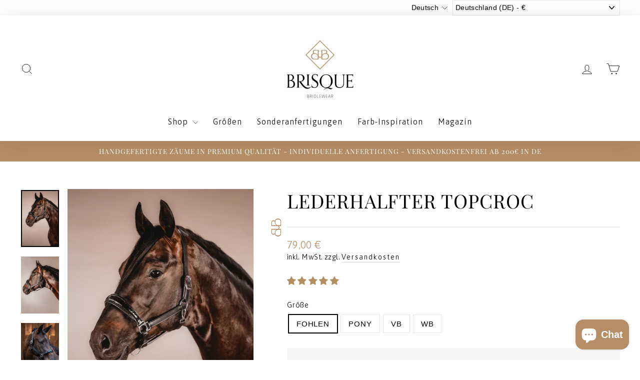

--- FILE ---
content_type: text/css
request_url: https://brisque-bridlewear.de/cdn/shop/t/4/assets/default.css?v=174662722019217008331748879234
body_size: 8609
content:
:root{--primary-color-100: #B58D66;--primary-color-75: #F9F3EE;--secondary-color-100: #473227;--dark-grey-100: #131313;--dark-grey-50: #bfbfbf;--dark-grey-25: #EEEEEE;--dark-grey-10: #f6f6f6;--line-height-headlines:1.25;--line-height-flow-text:1.4;--font-heading-family: "Playfair Display", serif;--font-body-family: "Asap", sans-serif;--font-body-weight: 300;--font-heading-weight: 300;--font-body-weight-bold: 600;--font-button-weight: 400;--underline-thickness: 1px;--underline-offset: 4px;--font-size-h1: 72px;--font-size-h2: 48px;--font-size-h3: 32px;--font-size-h4: 24px;--font-size-h5: 16px;--font-size-h6: 12px;--font-size-nav-item:17px;--font-size-flow-text:17px;--font-size-flow-text-small:16px;--font-size-headline-item:21px;--font-size-button: 17px;--font-weight-flow-text:400;--font-weight-button:600;--z-index-cookiebanner: 10003;--z-index-nav: 10002;--z-index-to-top-btn: 10001;--inner-content-padding: 90px;--wrapper-padding: 80px;--inner-content-padding-xxl: 240px;--inner-content-padding-xl: 120px;--inner-content-padding-l: 90px;--inner-content-padding-m: 75px;--inner-content-padding-s: 60px;--inner-content-padding-xs: 45px;--inner-content-padding-xxs: 35px;--inner-content-padding-xxxs: 25px;--inner-content-padding-buttons-top: 50px;--max-content-width: 1640px;--default-icon-size: 52px;--default-social-icon-size: 52px}@media only screen and (max-width: 640px){:root{--font-heading-scale:.9}}main#MainContent a.button:not(.button--tertiary){--btn-padding-vertical: 18px;--btn-padding-horizontal: 32px;--calc-size: calc((2 * var(--btn-padding-vertical)) + var(--font-size-button));font-weight:var(--font-button-weight);text-transform:uppercase;letter-spacing:.1em;min-height:1px;min-width:1px;padding:var(--btn-padding-vertical) var(--btn-padding-horizontal);font-size:var(--font-size-button);margin-top:20px;margin-bottom:var(--calc-size);background-color:#0000;-webkit-transform:translate3d(0,0,0);-moz-transform:translate3d(0,0,0);-o-transform:translate3d(0,0,0);transform:translateZ(0)}@media only screen and (max-width: 560px){main#MainContent a.button:not(.button--tertiary){margin-bottom:15px;min-width:260px;flex-grow:0;margin-left:auto;margin-right:auto}main#MainContent a.button:not(.button--tertiary):nth-child(2){margin-top:-5px}}@media only screen and (max-width: 360px){main#MainContent a.button:not(.button--tertiary){min-width:1px;--btn-padding-horizontal: 42px}}main#MainContent a.button:not(.button--tertiary) .vb-button-icon{position:absolute;left:50%;top:50%;display:block;width:calc(var(--calc-size)*.6);height:auto;-webkit-transform:translate(-50%,-50%);-moz-transform:translate(-50%,-50%);-o-transform:translate(-50%,-50%);transform:translate(-50%,-50%);z-index:0;-webkit-transition:all .25s ease-out;-moz-transition:all .25s ease-out;-o-transition:all .25s ease-out;transition:all .25s ease-out;opacity:0}main#MainContent a.button:not(.button--tertiary) .vb-button-icon svg *{fill:rgba(var(--color-button),1)!important}main#MainContent a.button:not(.button--tertiary) .vb-button-label{position:relative;display:block;z-index:3;-webkit-transition:all .25s ease-out;-moz-transition:all .25s ease-out;-o-transition:all .25s ease-out;transition:all .25s ease-out;pointer-events:none}main#MainContent a.button:not(.button--tertiary):after{position:absolute;display:block;content:"";width:100%;height:100%;left:50%;top:50%;-webkit-transform:translate(-50%,-50%);-moz-transform:translate(-50%,-50%);-o-transform:translate(-50%,-50%);transform:translate(-50%,-50%);background-color:#0000;border:0px solid rgba(0,0,0,0);pointer-events:none;box-shadow:none;z-index:2;background-image:url([data-uri]);background-size:160px;opacity:.05;background-position:center center;background-repeat:no-repeat;-webkit-transition:all .25s ease-out;-moz-transition:all .25s ease-out;-o-transition:all .25s ease-out;transition:all .25s ease-out}main#MainContent a.button:not(.button--tertiary):before{position:absolute;display:block;content:"";width:100%;height:100%;left:50%;top:50%;-webkit-transform:translate(-50%,-50%) rotate(0deg);-moz-transform:translate(-50%,-50%) rotate(0deg);-o-transform:translate(-50%,-50%) rotate(0deg);transform:translate(-50%,-50%) rotate(0);background-color:#0000;box-shadow:inset 0 0 0 calc(.6*var(--calc-size)) rgba(var(--color-button),1);border:0px solid rgba(0,0,0,0);border-radius:0;right:auto;bottom:auto;z-index:1;-webkit-transition:all .2s ease-out,box-shadow .1s ease-out;-moz-transition:all .2s ease-out,box-shadow .1s ease-out;-o-transition:all .2s ease-out,box-shadow .1s ease-out;transition:all .2s ease-out,box-shadow .1s ease-out}body.browser-apple-safari main#MainContent a.button:not(.button--tertiary):before{left:0;top:0;-webkit-transform:translate3d(0,0,0) rotate(0deg);-moz-transform:translate3d(0,0,0) rotate(0deg);-o-transform:translate3d(0,0,0) rotate(0deg);transform:translateZ(0) rotate(0)}@media only screen and (max-width: 479px){main#MainContent a.button:not(.button--tertiary):before{box-shadow:inset 0 0 0 calc(.8*var(--calc-size)) rgba(var(--color-button),1)}}@media (hover: hover){main#MainContent a.button:not(.button--tertiary):hover{color:#0000}main#MainContent a.button:not(.button--tertiary):hover .vb-button-label{color:rgba(var(--color-button),1);-webkit-transform:translate(0%,calc(var(--calc-size) + 5px));-moz-transform:translate(0%,calc(var(--calc-size) + 5px));-o-transform:translate(0%,calc(var(--calc-size) + 5px));transform:translateY(calc(var(--calc-size) + 5px))}}@media only screen and (hover: hover)and (max-width: 560px){main#MainContent a.button:not(.button--tertiary):hover .vb-button-label{opacity:0;-webkit-transform:translate(0%,0%);-moz-transform:translate(0%,0%);-o-transform:translate(0%,0%);transform:translate(0)}}@media (hover: hover){main#MainContent a.button:not(.button--tertiary):hover .vb-button-icon{opacity:1;-webkit-transition:all .2s ease-out .2s;-moz-transition:all .2s ease-out .2s;-o-transition:all .2s ease-out .2s;transition:all .2s ease-out .2s}main#MainContent a.button:not(.button--tertiary):hover:after{opacity:0}main#MainContent a.button:not(.button--tertiary):hover:before{height:var(--calc-size);width:var(--calc-size);box-shadow:inset 0 0 0 3px rgba(var(--color-button),1);-webkit-transform:translate(-50%,-50%) rotate(45deg);-moz-transform:translate(-50%,-50%) rotate(45deg);-o-transform:translate(-50%,-50%) rotate(45deg);transform:translate(-50%,-50%) rotate(45deg);-webkit-transition:all .2s ease-out,transform .2s ease-out .2s,box-shadow .2s ease-out .2s;-moz-transition:all .2s ease-out,transform .2s ease-out .2s,box-shadow .2s ease-out .2s;-o-transition:all .2s ease-out,transform .2s ease-out .2s,box-shadow .2s ease-out .2s;transition:all .2s ease-out,transform .2s ease-out .2s,box-shadow .2s ease-out .2s}body.browser-apple-safari main#MainContent a.button:not(.button--tertiary):hover:before{-webkit-transform:translate3d(-50%,0%,0) rotate(45deg);-moz-transform:translate3d(-50%,0%,0) rotate(45deg);-o-transform:translate3d(-50%,0%,0) rotate(45deg);transform:translate3d(-50%,0,0) rotate(45deg);left:50%}}body form textarea,body form input{border:0px solid var(--primary-color-100)!important;box-shadow:inset 0 0 0 1px var(--primary-color-100)}body form textarea:focus,body form input:focus{box-shadow:inset 0 0 0 2px var(--primary-color-100)}body form textarea.footer__newsletter-input,body form input.footer__newsletter-input{padding:1rem 3.2rem 1rem 1rem}body form textarea.footer__newsletter-input+.footer__newsletter-btn svg,body form input.footer__newsletter-input+.footer__newsletter-btn svg{display:block!important}body.template-index .announcement-bar{z-index:31}body.template-index #CartDrawer{z-index:32}body #CartDrawer .drawer__title{text-transform:inherit}body #CartDrawer .cart__item .cart__item-name{position:relative;letter-spacing:0;font-family:Playfair Display,serif!important;padding-bottom:15px}body #CartDrawer .cart__item .cart__item-name:after{position:absolute;display:block;content:"";width:100%;background-color:var(--dark-grey-25);height:1px;bottom:3px;left:0}body #CartDrawer .cart__item .cart__item--variants span{color:var(--primary-color-100)}body #CartDrawer .cart__item .cart__item-sub input{border-radius:22px;padding-top:5px;padding-bottom:5px}body #CartDrawer .cart__item .cart__item-sub button.js-qty__adjust--minus{border-radius:22px 0 0 22px}body #CartDrawer .cart__item .cart__item-sub button.js-qty__adjust--plus{border-radius:0 22px 22px 0}@media (hover: hover){body #CartDrawer .cart__item .cart__item-sub button:hover{background-color:var(--primary-color-100)}}body #CartDrawer .cart__checkout-wrapper button{background-color:var(--primary-color-100);letter-spacing:.1em;font-weight:400;font-size:15px}@media (hover: hover){body #CartDrawer .cart__checkout-wrapper button:hover{background-color:var(--secondary-color-100)}}@media only screen and (min-width: 769px){body #SiteHeader.site-header--stuck .site-header__logo a{width:135px}}body .cart-link__bubble{background-color:var(--primary-color-100)}body main#MainContent .promo-grid{min-height:1100px;height:100vh;max-height:1800px}@media only screen and (max-width: 989px){body main#MainContent .promo-grid{min-height:960px;max-height:1600px}}@media only screen and (max-width: 479px){body main#MainContent .promo-grid{min-height:920px}}@media only screen and (max-width: 440px){body main#MainContent .promo-grid{min-height:880px}}body main#MainContent .promo-grid>div{height:100%}body main#MainContent .promo-grid>div video{width:100%;height:100%;object-position:center bottom;object-fit:cover;inset:auto}body main#MainContent .promo-grid>div .promo-grid__bg{height:100%}body main#MainContent .promo-grid>div .promo-grid__bg>div{height:100%}body main#MainContent .promo-grid>div .promo-grid__bg>div>div{height:100%}body main#MainContent .promo-grid>div .promo-grid__bg:before{opacity:1;pointer-events:none;background-color:#000;opacity:.36}body main#MainContent .promo-grid>div .promo-grid__content{max-width:760px}body main#MainContent .promo-grid>div .promo-grid__content h2{color:#fff;font-size:72px!important;--padding-bottom: 50px;--signet-size: 52px;--signet-size-half: 50%;position:relative;display:inline-block;padding-bottom:var(--padding-bottom);margin-bottom:0}@media only screen and (max-width: 640px){body main#MainContent .promo-grid>div .promo-grid__content h2{--signet-size: 46px}}body main#MainContent .promo-grid>div .promo-grid__content h2:after{position:absolute;display:block;content:"";width:90%;background-color:var(--primary-color-100);height:2px;left:5%;bottom:calc(.5*var(--padding-bottom) - 10px);-webkit-clip-path:polygon(0% 0%,0% 100%,calc(50% - var(--signet-size-half)) 100%,calc(50% - var(--signet-size-half)) 0,calc(50% + var(--signet-size-half)) 0,calc(50% + var(--signet-size-half)) 100%,100% 100%,100% 0%);-moz-clip-path:polygon(0% 0%,0% 100%,calc(50% - var(--signet-size-half)) 100%,calc(50% - var(--signet-size-half)) 0,calc(50% + var(--signet-size-half)) 0,calc(50% + var(--signet-size-half)) 100%,100% 100%,100% 0%);-o-clip-path:polygon(0% 0%,0% 100%,calc(50% - var(--signet-size-half)) 100%,calc(50% - var(--signet-size-half)) 0,calc(50% + var(--signet-size-half)) 0,calc(50% + var(--signet-size-half)) 100%,100% 100%,100% 0%);clip-path:polygon(0% 0%,0% 100%,calc(50% - var(--signet-size-half)) 100%,calc(50% - var(--signet-size-half)) 0,calc(50% + var(--signet-size-half)) 0,calc(50% + var(--signet-size-half)) 100%,100% 100%,100% 0%);-webkit-transition:all .8s cubic-bezier(.76,0,.24,1),width 0s linear 0s;-moz-transition:all .8s cubic-bezier(.76,0,.24,1),width 0s linear 0s;-o-transition:all .8s cubic-bezier(.76,0,.24,1),width 0s linear 0s;transition:all .8s cubic-bezier(.76,0,.24,1),width 0s linear 0s;-webkit-transition-delay:.15s;-moz-transition-delay:.15s;-o-transition-delay:.15s;transition-delay:.15s}body main#MainContent .promo-grid>div .promo-grid__content h2:before{position:absolute;display:block;content:"";background-position:center center;background-repeat:no-repeat;background-size:contain;width:var(--signet-size);height:calc(var(--signet-size)*.4432568771);left:50%;bottom:calc(.5*var(--padding-bottom) - 10px);-webkit-transform:translate(-50%,50%);-moz-transform:translate(-50%,50%);-o-transform:translate(-50%,50%);transform:translate(-50%,50%);-webkit-transition:opacity .8s cubic-bezier(.76,0,.24,1);-moz-transition:opacity .8s cubic-bezier(.76,0,.24,1);-o-transition:opacity .8s cubic-bezier(.76,0,.24,1);transition:opacity .8s cubic-bezier(.76,0,.24,1);-webkit-transition-delay:.75s;-moz-transition-delay:.75s;-o-transition-delay:.75s;transition-delay:.75s;background-image:url([data-uri]);opacity:0}body main#MainContent .promo-grid>div .promo-grid__content h2.vb-view-in{--signet-size-half: calc((var(--signet-size) * .5) + 5px)}body main#MainContent .promo-grid>div .promo-grid__content h2.vb-view-in:after{width:90%;background-color:var(--dark-grey-25)!important}body main#MainContent .promo-grid>div .promo-grid__content h2.vb-view-in:before{opacity:1}@media only screen and (max-width: 1280px){body main#MainContent .promo-grid>div .promo-grid__content h2{font-size:64px!important}}@media only screen and (max-width: 1080px){body main#MainContent .promo-grid>div .promo-grid__content h2{font-size:54px!important}}@media only screen and (max-width: 640px){body main#MainContent .promo-grid>div .promo-grid__content h2{font-size:46px!important}}body main#MainContent .promo-grid>div .promo-grid__content h2:after{height:1px!important}body main#MainContent .promo-grid .vb-video-header22{min-height:1100px;height:100vh;max-height:1800px}@media only screen and (max-width: 989px){body main#MainContent .promo-grid .vb-video-header22{min-height:960px;max-height:1600px}}@media only screen and (max-width: 479px){body main#MainContent .promo-grid .vb-video-header22{min-height:920px}}@media only screen and (max-width: 440px){body main#MainContent .promo-grid .vb-video-header22{min-height:880px}}body main#MainContent .promo-grid .vb-video-header22 .banner__content .banner__box{max-width:760px}body main#MainContent .promo-grid .vb-video-header22 .banner__content .banner__box h2{color:#fff;font-size:72px;--padding-bottom: 50px;--signet-size: 52px;--signet-size-half: 50%;position:relative;display:inline-block;padding-bottom:var(--padding-bottom)}@media only screen and (max-width: 640px){body main#MainContent .promo-grid .vb-video-header22 .banner__content .banner__box h2{--signet-size: 46px}}body main#MainContent .promo-grid .vb-video-header22 .banner__content .banner__box h2:after{position:absolute;display:block;content:"";width:90%;background-color:var(--primary-color-100);height:2px;left:5%;bottom:calc(.5*var(--padding-bottom) - 10px);-webkit-clip-path:polygon(0% 0%,0% 100%,calc(50% - var(--signet-size-half)) 100%,calc(50% - var(--signet-size-half)) 0,calc(50% + var(--signet-size-half)) 0,calc(50% + var(--signet-size-half)) 100%,100% 100%,100% 0%);-moz-clip-path:polygon(0% 0%,0% 100%,calc(50% - var(--signet-size-half)) 100%,calc(50% - var(--signet-size-half)) 0,calc(50% + var(--signet-size-half)) 0,calc(50% + var(--signet-size-half)) 100%,100% 100%,100% 0%);-o-clip-path:polygon(0% 0%,0% 100%,calc(50% - var(--signet-size-half)) 100%,calc(50% - var(--signet-size-half)) 0,calc(50% + var(--signet-size-half)) 0,calc(50% + var(--signet-size-half)) 100%,100% 100%,100% 0%);clip-path:polygon(0% 0%,0% 100%,calc(50% - var(--signet-size-half)) 100%,calc(50% - var(--signet-size-half)) 0,calc(50% + var(--signet-size-half)) 0,calc(50% + var(--signet-size-half)) 100%,100% 100%,100% 0%);-webkit-transition:all .8s cubic-bezier(.76,0,.24,1),width 0s linear 0s;-moz-transition:all .8s cubic-bezier(.76,0,.24,1),width 0s linear 0s;-o-transition:all .8s cubic-bezier(.76,0,.24,1),width 0s linear 0s;transition:all .8s cubic-bezier(.76,0,.24,1),width 0s linear 0s;-webkit-transition-delay:.15s;-moz-transition-delay:.15s;-o-transition-delay:.15s;transition-delay:.15s}body main#MainContent .promo-grid .vb-video-header22 .banner__content .banner__box h2:before{position:absolute;display:block;content:"";background-position:center center;background-repeat:no-repeat;background-size:contain;width:var(--signet-size);height:calc(var(--signet-size)*.4432568771);left:50%;bottom:calc(.5*var(--padding-bottom) - 10px);-webkit-transform:translate(-50%,50%);-moz-transform:translate(-50%,50%);-o-transform:translate(-50%,50%);transform:translate(-50%,50%);-webkit-transition:opacity .8s cubic-bezier(.76,0,.24,1);-moz-transition:opacity .8s cubic-bezier(.76,0,.24,1);-o-transition:opacity .8s cubic-bezier(.76,0,.24,1);transition:opacity .8s cubic-bezier(.76,0,.24,1);-webkit-transition-delay:.75s;-moz-transition-delay:.75s;-o-transition-delay:.75s;transition-delay:.75s;background-image:url([data-uri]);opacity:0}body main#MainContent .promo-grid .vb-video-header22 .banner__content .banner__box h2.vb-view-in{--signet-size-half: calc((var(--signet-size) * .5) + 5px)}body main#MainContent .promo-grid .vb-video-header22 .banner__content .banner__box h2.vb-view-in:after{width:90%;background-color:var(--dark-grey-25)!important}body main#MainContent .promo-grid .vb-video-header22 .banner__content .banner__box h2.vb-view-in:before{opacity:1}@media only screen and (max-width: 1280px){body main#MainContent .promo-grid .vb-video-header22 .banner__content .banner__box h2{font-size:64px}}@media only screen and (max-width: 1080px){body main#MainContent .promo-grid .vb-video-header22 .banner__content .banner__box h2{font-size:54px}}@media only screen and (max-width: 640px){body main#MainContent .promo-grid .vb-video-header22 .banner__content .banner__box h2{font-size:46px}}body main#MainContent .promo-grid .vb-video-header22 .banner__content .banner__box h2:after{height:1px!important}body main#MainContent .promo-grid .vb-video-header22 .banner__content .banner__box p{color:var(--primary-color-75)}body .site-header{box-shadow:0 3px 36px #0000001a}body .header-sticky-wrapper .header-wrapper--sticky{background:#0000}@media only screen and (max-width: 479px){body .header-sticky-wrapper .header-wrapper--sticky{top:60px!important}}body .header-sticky-wrapper select[name=country_code]{border:0px solid rgba(0,0,0,0)}body .site-navigation .site-nav__link--underline:after{border-bottom:1px solid!important}body .site-navigation .site-nav__dropdown{background-color:#fff;padding:20px 10px;box-shadow:0 0 0 1px var(--primary-color-100)}@media (hover: hover){body .site-navigation .site-nav__dropdown li a:hover{color:var(--primary-color-100);text-decoration-line:underline;text-decoration-thickness:var(--underline-thickness);text-underline-offset:var(--underline-offset)}}body main#MainContent section .page-content header.section-header{max-width:100%;margin-bottom:30px;display:flex}body main#MainContent section .page-content header.section-header h1{--padding-bottom: 50px;--signet-size: 52px;--signet-size-half: 50%;position:relative;display:inline-block;padding-bottom:var(--padding-bottom);--signet-size: 44px;flex-grow:1}@media only screen and (max-width: 640px){body main#MainContent section .page-content header.section-header h1{--signet-size: 46px}}body main#MainContent section .page-content header.section-header h1:after{position:absolute;display:block;content:"";width:90%;background-color:var(--primary-color-100);height:2px;left:5%;bottom:calc(.5*var(--padding-bottom) - 10px);-webkit-clip-path:polygon(0% 0%,0% 100%,calc(50% - var(--signet-size-half)) 100%,calc(50% - var(--signet-size-half)) 0,calc(50% + var(--signet-size-half)) 0,calc(50% + var(--signet-size-half)) 100%,100% 100%,100% 0%);-moz-clip-path:polygon(0% 0%,0% 100%,calc(50% - var(--signet-size-half)) 100%,calc(50% - var(--signet-size-half)) 0,calc(50% + var(--signet-size-half)) 0,calc(50% + var(--signet-size-half)) 100%,100% 100%,100% 0%);-o-clip-path:polygon(0% 0%,0% 100%,calc(50% - var(--signet-size-half)) 100%,calc(50% - var(--signet-size-half)) 0,calc(50% + var(--signet-size-half)) 0,calc(50% + var(--signet-size-half)) 100%,100% 100%,100% 0%);clip-path:polygon(0% 0%,0% 100%,calc(50% - var(--signet-size-half)) 100%,calc(50% - var(--signet-size-half)) 0,calc(50% + var(--signet-size-half)) 0,calc(50% + var(--signet-size-half)) 100%,100% 100%,100% 0%);-webkit-transition:all .8s cubic-bezier(.76,0,.24,1),width 0s linear 0s;-moz-transition:all .8s cubic-bezier(.76,0,.24,1),width 0s linear 0s;-o-transition:all .8s cubic-bezier(.76,0,.24,1),width 0s linear 0s;transition:all .8s cubic-bezier(.76,0,.24,1),width 0s linear 0s;-webkit-transition-delay:.15s;-moz-transition-delay:.15s;-o-transition-delay:.15s;transition-delay:.15s}body main#MainContent section .page-content header.section-header h1:before{position:absolute;display:block;content:"";background-position:center center;background-repeat:no-repeat;background-size:contain;width:var(--signet-size);height:calc(var(--signet-size)*.4432568771);left:50%;bottom:calc(.5*var(--padding-bottom) - 10px);-webkit-transform:translate(-50%,50%);-moz-transform:translate(-50%,50%);-o-transform:translate(-50%,50%);transform:translate(-50%,50%);-webkit-transition:opacity .8s cubic-bezier(.76,0,.24,1);-moz-transition:opacity .8s cubic-bezier(.76,0,.24,1);-o-transition:opacity .8s cubic-bezier(.76,0,.24,1);transition:opacity .8s cubic-bezier(.76,0,.24,1);-webkit-transition-delay:.75s;-moz-transition-delay:.75s;-o-transition-delay:.75s;transition-delay:.75s;background-image:url([data-uri]);opacity:0}body main#MainContent section .page-content header.section-header h1.vb-view-in{--signet-size-half: calc((var(--signet-size) * .5) + 5px)}body main#MainContent section .page-content header.section-header h1.vb-view-in:after{width:90%;background-color:var(--dark-grey-25)!important}body main#MainContent section .page-content header.section-header h1.vb-view-in:before{opacity:1}@media only screen and (max-width: 749px){body main#MainContent section .page-content header.section-header h1{margin-left:30px}}@media only screen and (max-width: 640px){body main#MainContent section .page-content header.section-header h1{--padding-bottom: 35px;--signet-size: 42px;margin-left:26px}}body main#MainContent section .page-content header.section-header h1:before{left:0;bottom:calc(.5*var(--padding-bottom) - 5px);-webkit-transform:translate(-100%,50%) rotate(-90deg);-moz-transform:translate(-100%,50%) rotate(-90deg);-o-transform:translate(-100%,50%) rotate(-90deg);transform:translate(-100%,50%) rotate(-90deg)}@media only screen and (max-width: 749px){body main#MainContent section .page-content header.section-header h1:before{left:2px}}body main#MainContent section .page-content header.section-header h1:after{left:auto;right:0;width:0;-webkit-clip-path:none;-moz-clip-path:none;-o-clip-path:none;clip-path:none;bottom:calc(.5*var(--padding-bottom) - 5px);-webkit-transition:all .8s cubic-bezier(.76,0,.24,1);-moz-transition:all .8s cubic-bezier(.76,0,.24,1);-o-transition:all .8s cubic-bezier(.76,0,.24,1);transition:all .8s cubic-bezier(.76,0,.24,1)}body main#MainContent section .page-content header.section-header h1.vb-view-in:after{width:100%}body main#MainContent .product-section .product-single__meta .product-block--header{margin-bottom:0}body main#MainContent .product-section .product-single__meta .product-block--header h1,body main#MainContent .product-section .product-single__meta .product-block--header h2{--padding-bottom: 50px;--signet-size: 52px;--signet-size-half: 50%;position:relative;display:inline-block;padding-bottom:var(--padding-bottom);width:100%;max-width:100%;margin-bottom:20px}@media only screen and (max-width: 640px){body main#MainContent .product-section .product-single__meta .product-block--header h1,body main#MainContent .product-section .product-single__meta .product-block--header h2{--signet-size: 46px}}body main#MainContent .product-section .product-single__meta .product-block--header h1:after,body main#MainContent .product-section .product-single__meta .product-block--header h2:after{position:absolute;display:block;content:"";width:90%;background-color:var(--primary-color-100);height:2px;left:5%;bottom:calc(.5*var(--padding-bottom) - 10px);-webkit-clip-path:polygon(0% 0%,0% 100%,calc(50% - var(--signet-size-half)) 100%,calc(50% - var(--signet-size-half)) 0,calc(50% + var(--signet-size-half)) 0,calc(50% + var(--signet-size-half)) 100%,100% 100%,100% 0%);-moz-clip-path:polygon(0% 0%,0% 100%,calc(50% - var(--signet-size-half)) 100%,calc(50% - var(--signet-size-half)) 0,calc(50% + var(--signet-size-half)) 0,calc(50% + var(--signet-size-half)) 100%,100% 100%,100% 0%);-o-clip-path:polygon(0% 0%,0% 100%,calc(50% - var(--signet-size-half)) 100%,calc(50% - var(--signet-size-half)) 0,calc(50% + var(--signet-size-half)) 0,calc(50% + var(--signet-size-half)) 100%,100% 100%,100% 0%);clip-path:polygon(0% 0%,0% 100%,calc(50% - var(--signet-size-half)) 100%,calc(50% - var(--signet-size-half)) 0,calc(50% + var(--signet-size-half)) 0,calc(50% + var(--signet-size-half)) 100%,100% 100%,100% 0%);-webkit-transition:all .8s cubic-bezier(.76,0,.24,1),width 0s linear 0s;-moz-transition:all .8s cubic-bezier(.76,0,.24,1),width 0s linear 0s;-o-transition:all .8s cubic-bezier(.76,0,.24,1),width 0s linear 0s;transition:all .8s cubic-bezier(.76,0,.24,1),width 0s linear 0s;-webkit-transition-delay:.15s;-moz-transition-delay:.15s;-o-transition-delay:.15s;transition-delay:.15s}body main#MainContent .product-section .product-single__meta .product-block--header h1:before,body main#MainContent .product-section .product-single__meta .product-block--header h2:before{position:absolute;display:block;content:"";background-position:center center;background-repeat:no-repeat;background-size:contain;width:var(--signet-size);height:calc(var(--signet-size)*.4432568771);left:50%;bottom:calc(.5*var(--padding-bottom) - 10px);-webkit-transform:translate(-50%,50%);-moz-transform:translate(-50%,50%);-o-transform:translate(-50%,50%);transform:translate(-50%,50%);-webkit-transition:opacity .8s cubic-bezier(.76,0,.24,1);-moz-transition:opacity .8s cubic-bezier(.76,0,.24,1);-o-transition:opacity .8s cubic-bezier(.76,0,.24,1);transition:opacity .8s cubic-bezier(.76,0,.24,1);-webkit-transition-delay:.75s;-moz-transition-delay:.75s;-o-transition-delay:.75s;transition-delay:.75s;background-image:url([data-uri]);opacity:0}body main#MainContent .product-section .product-single__meta .product-block--header h1.vb-view-in,body main#MainContent .product-section .product-single__meta .product-block--header h2.vb-view-in{--signet-size-half: calc((var(--signet-size) * .5) + 5px)}body main#MainContent .product-section .product-single__meta .product-block--header h1.vb-view-in:after,body main#MainContent .product-section .product-single__meta .product-block--header h2.vb-view-in:after{width:90%;background-color:var(--dark-grey-25)!important}body main#MainContent .product-section .product-single__meta .product-block--header h1.vb-view-in:before,body main#MainContent .product-section .product-single__meta .product-block--header h2.vb-view-in:before{opacity:1}@media only screen and (min-width: 769px){body main#MainContent .product-section .product-single__meta .product-block--header h1,body main#MainContent .product-section .product-single__meta .product-block--header h2{--signet-size: 44px;margin-bottom:0}}@media only screen and (min-width: 769px)and (max-width: 749px){body main#MainContent .product-section .product-single__meta .product-block--header h1,body main#MainContent .product-section .product-single__meta .product-block--header h2{margin-left:30px}}@media only screen and (min-width: 769px)and (max-width: 640px){body main#MainContent .product-section .product-single__meta .product-block--header h1,body main#MainContent .product-section .product-single__meta .product-block--header h2{--padding-bottom: 35px;--signet-size: 42px;margin-left:26px}}@media only screen and (min-width: 769px){body main#MainContent .product-section .product-single__meta .product-block--header h1:before,body main#MainContent .product-section .product-single__meta .product-block--header h2:before{left:0;bottom:calc(.5*var(--padding-bottom) - 5px);-webkit-transform:translate(-100%,50%) rotate(-90deg);-moz-transform:translate(-100%,50%) rotate(-90deg);-o-transform:translate(-100%,50%) rotate(-90deg);transform:translate(-100%,50%) rotate(-90deg)}}@media only screen and (min-width: 769px)and (max-width: 749px){body main#MainContent .product-section .product-single__meta .product-block--header h1:before,body main#MainContent .product-section .product-single__meta .product-block--header h2:before{left:2px}}@media only screen and (min-width: 769px){body main#MainContent .product-section .product-single__meta .product-block--header h1:after,body main#MainContent .product-section .product-single__meta .product-block--header h2:after{left:auto;right:0;width:0;-webkit-clip-path:none;-moz-clip-path:none;-o-clip-path:none;clip-path:none;bottom:calc(.5*var(--padding-bottom) - 5px);-webkit-transition:all .8s cubic-bezier(.76,0,.24,1);-moz-transition:all .8s cubic-bezier(.76,0,.24,1);-o-transition:all .8s cubic-bezier(.76,0,.24,1);transition:all .8s cubic-bezier(.76,0,.24,1)}body main#MainContent .product-section .product-single__meta .product-block--header h1.vb-view-in:after,body main#MainContent .product-section .product-single__meta .product-block--header h2.vb-view-in:after{width:100%}}body main#MainContent .product-section .product-single__meta .product__price{color:var(--primary-color-100);font-size:21px}body main#MainContent .product-section .product-single__meta .product-block hr{display:none}body main#MainContent .product-section .product-single__meta .product-block .variant-wrapper{width:100%}body main#MainContent .product-section .product-single__meta .product-block .variant-wrapper label{font-size:15px;letter-spacing:.06em;text-transform:inherit}body main#MainContent .product-section .product-single__meta .product-block .variant-wrapper select{color:#fff;background-color:var(--primary-color-100);border-radius:40px;font-size:16px;letter-spacing:0;text-transform:inherit;padding:8px 28px 8px 15px;background-image:var(--urlIcoSelectWhite);border:0px solid rgba(0,0,0,0)}body main#MainContent .product-section .product-single__meta .product-block .variant-wrapper select:focus{border:0px solid rgba(0,0,0,0)}body main#MainContent .product-section .product-single__meta .product-block:last-child{padding:var(--inner-content-padding-xxxs);background-color:var(--dark-grey-10)}@media only screen and (max-width: 640px){body main#MainContent .product-section .product-single__meta .product-block:last-child{padding:20px}}body main#MainContent .product-section .product-single__meta .product-block .payment-buttons{margin-top:35px}body main#MainContent .product-section .product-single__meta .product-block .payment-buttons button.add-to-cart{position:relative;border-radius:0;letter-spacing:.1em;font-weight:400;color:#fff;background-color:var(--primary-color-100);border:0px solid rgba(0,0,0,0);font-size:16px;-webkit-transition:all .15s ease-out;-moz-transition:all .15s ease-out;-o-transition:all .15s ease-out;transition:all .15s ease-out}body main#MainContent .product-section .product-single__meta .product-block .payment-buttons button.add-to-cart:after{position:absolute;display:block;content:"";width:100%;height:100%;left:50%;top:50%;-webkit-transform:translate(-50%,-50%);-moz-transform:translate(-50%,-50%);-o-transform:translate(-50%,-50%);transform:translate(-50%,-50%);background-color:#0000;border:0px solid rgba(0,0,0,0);pointer-events:none;box-shadow:none;z-index:2;background-image:url([data-uri]);background-size:160px;opacity:.05;background-position:center center;background-repeat:no-repeat}@media (hover: hover){body main#MainContent .product-section .product-single__meta .product-block .payment-buttons button.add-to-cart:hover{background-color:var(--secondary-color-100)}}@media (hover: hover){body main#MainContent .grid-product .grid-product__content .grid__item-image-wrapper:hover .grid-product__title{text-decoration:none;text-decoration-line:none;text-decoration-thickness:var(--underline-thickness);text-underline-offset:var(--underline-offset);text-decoration-line:underline}}*{-webkit-font-smoothing:antialiased;-moz-osx-font-smoothing:grayscale}::selection{background-color:var(--primary-color-100);color:#fff}body{font-size:var(--font-size-flow-text)}body main#MainContent h1,body main#MainContent h2,body main#MainContent h3,body main#MainContent h4,body main#MainContent h5,body main#MainContent h6{line-height:var(--line-height-headlines)!important;letter-spacing:.06rem;-webkit-hyphens:auto;-moz-hyphens:auto;-o-hyphens:auto;hyphens:auto;-webkit-hyphenate-limit-chars:10;-moz-hyphenate-limit-chars:10;-o-hyphenate-limit-chars:10;hyphenate-limit-chars:10}body main#MainContent p{letter-spacing:0}body main#MainContent .vb-highlight-headline h1 b,body main#MainContent .vb-highlight-headline h1 strong,body main#MainContent .vb-highlight-headline h2 b,body main#MainContent .vb-highlight-headline h2 strong,body main#MainContent .vb-highlight-headline h3 b,body main#MainContent .vb-highlight-headline h3 strong,body main#MainContent .vb-highlight-headline h4 b,body main#MainContent .vb-highlight-headline h4 strong,body main#MainContent .vb-highlight-headline h5 b,body main#MainContent .vb-highlight-headline h5 strong,body main#MainContent .vb-highlight-headline h6 b,body main#MainContent .vb-highlight-headline h6 strong{display:inline-block}body main#MainContent .vb-highlight-headline h2{max-width:700px;margin-left:auto;margin-right:auto}@media only screen and (max-width: 1720px){body main#MainContent .vb-highlight-headline h2{font-size:48px!important}}@media only screen and (max-width: 1280px){body main#MainContent .vb-highlight-headline h2{font-size:42px!important}}@media only screen and (max-width: 989px){body main#MainContent .vb-highlight-headline h2{font-size:38px!important}}@media only screen and (max-width: 640px){body main#MainContent .vb-highlight-headline h2{font-size:34px!important}}body main#MainContent h1:not(.facets__heading) body main#MainContent h1:not(.facet-filters__label) body main#MainContent h1:not(.product-count__text) body main#MainContent h1:not(.rich-text__heading) body main#MainContent h1:not(.totals__total),body main#MainContent h1:not(.facets__heading) body main#MainContent h1:not(.facet-filters__label) body main#MainContent h1:not(.product-count__text) body main#MainContent h1:not(.rich-text__heading) body main#MainContent h2:not(.totals__total),body main#MainContent h1:not(.facets__heading) body main#MainContent h1:not(.facet-filters__label) body main#MainContent h1:not(.product-count__text) body main#MainContent h2:not(.rich-text__heading) body main#MainContent h1:not(.totals__total),body main#MainContent h1:not(.facets__heading) body main#MainContent h1:not(.facet-filters__label) body main#MainContent h1:not(.product-count__text) body main#MainContent h2:not(.rich-text__heading) body main#MainContent h2:not(.totals__total),body main#MainContent h1:not(.facets__heading) body main#MainContent h1:not(.facet-filters__label) body main#MainContent h2:not(.product-count__text) body main#MainContent h1:not(.rich-text__heading) body main#MainContent h1:not(.totals__total),body main#MainContent h1:not(.facets__heading) body main#MainContent h1:not(.facet-filters__label) body main#MainContent h2:not(.product-count__text) body main#MainContent h1:not(.rich-text__heading) body main#MainContent h2:not(.totals__total),body main#MainContent h1:not(.facets__heading) body main#MainContent h1:not(.facet-filters__label) body main#MainContent h2:not(.product-count__text) body main#MainContent h2:not(.rich-text__heading) body main#MainContent h1:not(.totals__total),body main#MainContent h1:not(.facets__heading) body main#MainContent h1:not(.facet-filters__label) body main#MainContent h2:not(.product-count__text) body main#MainContent h2:not(.rich-text__heading) body main#MainContent h2:not(.totals__total),body main#MainContent h1:not(.facets__heading) body main#MainContent h2:not(.facet-filters__label) body main#MainContent h1:not(.product-count__text) body main#MainContent h1:not(.rich-text__heading) body main#MainContent h1:not(.totals__total),body main#MainContent h1:not(.facets__heading) body main#MainContent h2:not(.facet-filters__label) body main#MainContent h1:not(.product-count__text) body main#MainContent h1:not(.rich-text__heading) body main#MainContent h2:not(.totals__total),body main#MainContent h1:not(.facets__heading) body main#MainContent h2:not(.facet-filters__label) body main#MainContent h1:not(.product-count__text) body main#MainContent h2:not(.rich-text__heading) body main#MainContent h1:not(.totals__total),body main#MainContent h1:not(.facets__heading) body main#MainContent h2:not(.facet-filters__label) body main#MainContent h1:not(.product-count__text) body main#MainContent h2:not(.rich-text__heading) body main#MainContent h2:not(.totals__total),body main#MainContent h1:not(.facets__heading) body main#MainContent h2:not(.facet-filters__label) body main#MainContent h2:not(.product-count__text) body main#MainContent h1:not(.rich-text__heading) body main#MainContent h1:not(.totals__total),body main#MainContent h1:not(.facets__heading) body main#MainContent h2:not(.facet-filters__label) body main#MainContent h2:not(.product-count__text) body main#MainContent h1:not(.rich-text__heading) body main#MainContent h2:not(.totals__total),body main#MainContent h1:not(.facets__heading) body main#MainContent h2:not(.facet-filters__label) body main#MainContent h2:not(.product-count__text) body main#MainContent h2:not(.rich-text__heading) body main#MainContent h1:not(.totals__total),body main#MainContent h1:not(.facets__heading) body main#MainContent h2:not(.facet-filters__label) body main#MainContent h2:not(.product-count__text) body main#MainContent h2:not(.rich-text__heading) body main#MainContent h2:not(.totals__total),body main#MainContent h2:not(.facets__heading) body main#MainContent h1:not(.facet-filters__label) body main#MainContent h1:not(.product-count__text) body main#MainContent h1:not(.rich-text__heading) body main#MainContent h1:not(.totals__total),body main#MainContent h2:not(.facets__heading) body main#MainContent h1:not(.facet-filters__label) body main#MainContent h1:not(.product-count__text) body main#MainContent h1:not(.rich-text__heading) body main#MainContent h2:not(.totals__total),body main#MainContent h2:not(.facets__heading) body main#MainContent h1:not(.facet-filters__label) body main#MainContent h1:not(.product-count__text) body main#MainContent h2:not(.rich-text__heading) body main#MainContent h1:not(.totals__total),body main#MainContent h2:not(.facets__heading) body main#MainContent h1:not(.facet-filters__label) body main#MainContent h1:not(.product-count__text) body main#MainContent h2:not(.rich-text__heading) body main#MainContent h2:not(.totals__total),body main#MainContent h2:not(.facets__heading) body main#MainContent h1:not(.facet-filters__label) body main#MainContent h2:not(.product-count__text) body main#MainContent h1:not(.rich-text__heading) body main#MainContent h1:not(.totals__total),body main#MainContent h2:not(.facets__heading) body main#MainContent h1:not(.facet-filters__label) body main#MainContent h2:not(.product-count__text) body main#MainContent h1:not(.rich-text__heading) body main#MainContent h2:not(.totals__total),body main#MainContent h2:not(.facets__heading) body main#MainContent h1:not(.facet-filters__label) body main#MainContent h2:not(.product-count__text) body main#MainContent h2:not(.rich-text__heading) body main#MainContent h1:not(.totals__total),body main#MainContent h2:not(.facets__heading) body main#MainContent h1:not(.facet-filters__label) body main#MainContent h2:not(.product-count__text) body main#MainContent h2:not(.rich-text__heading) body main#MainContent h2:not(.totals__total),body main#MainContent h2:not(.facets__heading) body main#MainContent h2:not(.facet-filters__label) body main#MainContent h1:not(.product-count__text) body main#MainContent h1:not(.rich-text__heading) body main#MainContent h1:not(.totals__total),body main#MainContent h2:not(.facets__heading) body main#MainContent h2:not(.facet-filters__label) body main#MainContent h1:not(.product-count__text) body main#MainContent h1:not(.rich-text__heading) body main#MainContent h2:not(.totals__total),body main#MainContent h2:not(.facets__heading) body main#MainContent h2:not(.facet-filters__label) body main#MainContent h1:not(.product-count__text) body main#MainContent h2:not(.rich-text__heading) body main#MainContent h1:not(.totals__total),body main#MainContent h2:not(.facets__heading) body main#MainContent h2:not(.facet-filters__label) body main#MainContent h1:not(.product-count__text) body main#MainContent h2:not(.rich-text__heading) body main#MainContent h2:not(.totals__total),body main#MainContent h2:not(.facets__heading) body main#MainContent h2:not(.facet-filters__label) body main#MainContent h2:not(.product-count__text) body main#MainContent h1:not(.rich-text__heading) body main#MainContent h1:not(.totals__total),body main#MainContent h2:not(.facets__heading) body main#MainContent h2:not(.facet-filters__label) body main#MainContent h2:not(.product-count__text) body main#MainContent h1:not(.rich-text__heading) body main#MainContent h2:not(.totals__total),body main#MainContent h2:not(.facets__heading) body main#MainContent h2:not(.facet-filters__label) body main#MainContent h2:not(.product-count__text) body main#MainContent h2:not(.rich-text__heading) body main#MainContent h1:not(.totals__total),body main#MainContent h2:not(.facets__heading) body main#MainContent h2:not(.facet-filters__label) body main#MainContent h2:not(.product-count__text) body main#MainContent h2:not(.rich-text__heading) body main#MainContent h2:not(.totals__total){position:relative;width:100%;--padding-bottom: 35px;padding-bottom:var(--padding-bottom)}body main#MainContent h1:not(.facets__heading) body main#MainContent h1:not(.facet-filters__label) body main#MainContent h1:not(.product-count__text) body main#MainContent h1:not(.rich-text__heading) body main#MainContent h1:not(.totals__total):after,body main#MainContent h1:not(.facets__heading) body main#MainContent h1:not(.facet-filters__label) body main#MainContent h1:not(.product-count__text) body main#MainContent h1:not(.rich-text__heading) body main#MainContent h2:not(.totals__total):after,body main#MainContent h1:not(.facets__heading) body main#MainContent h1:not(.facet-filters__label) body main#MainContent h1:not(.product-count__text) body main#MainContent h2:not(.rich-text__heading) body main#MainContent h1:not(.totals__total):after,body main#MainContent h1:not(.facets__heading) body main#MainContent h1:not(.facet-filters__label) body main#MainContent h1:not(.product-count__text) body main#MainContent h2:not(.rich-text__heading) body main#MainContent h2:not(.totals__total):after,body main#MainContent h1:not(.facets__heading) body main#MainContent h1:not(.facet-filters__label) body main#MainContent h2:not(.product-count__text) body main#MainContent h1:not(.rich-text__heading) body main#MainContent h1:not(.totals__total):after,body main#MainContent h1:not(.facets__heading) body main#MainContent h1:not(.facet-filters__label) body main#MainContent h2:not(.product-count__text) body main#MainContent h1:not(.rich-text__heading) body main#MainContent h2:not(.totals__total):after,body main#MainContent h1:not(.facets__heading) body main#MainContent h1:not(.facet-filters__label) body main#MainContent h2:not(.product-count__text) body main#MainContent h2:not(.rich-text__heading) body main#MainContent h1:not(.totals__total):after,body main#MainContent h1:not(.facets__heading) body main#MainContent h1:not(.facet-filters__label) body main#MainContent h2:not(.product-count__text) body main#MainContent h2:not(.rich-text__heading) body main#MainContent h2:not(.totals__total):after,body main#MainContent h1:not(.facets__heading) body main#MainContent h2:not(.facet-filters__label) body main#MainContent h1:not(.product-count__text) body main#MainContent h1:not(.rich-text__heading) body main#MainContent h1:not(.totals__total):after,body main#MainContent h1:not(.facets__heading) body main#MainContent h2:not(.facet-filters__label) body main#MainContent h1:not(.product-count__text) body main#MainContent h1:not(.rich-text__heading) body main#MainContent h2:not(.totals__total):after,body main#MainContent h1:not(.facets__heading) body main#MainContent h2:not(.facet-filters__label) body main#MainContent h1:not(.product-count__text) body main#MainContent h2:not(.rich-text__heading) body main#MainContent h1:not(.totals__total):after,body main#MainContent h1:not(.facets__heading) body main#MainContent h2:not(.facet-filters__label) body main#MainContent h1:not(.product-count__text) body main#MainContent h2:not(.rich-text__heading) body main#MainContent h2:not(.totals__total):after,body main#MainContent h1:not(.facets__heading) body main#MainContent h2:not(.facet-filters__label) body main#MainContent h2:not(.product-count__text) body main#MainContent h1:not(.rich-text__heading) body main#MainContent h1:not(.totals__total):after,body main#MainContent h1:not(.facets__heading) body main#MainContent h2:not(.facet-filters__label) body main#MainContent h2:not(.product-count__text) body main#MainContent h1:not(.rich-text__heading) body main#MainContent h2:not(.totals__total):after,body main#MainContent h1:not(.facets__heading) body main#MainContent h2:not(.facet-filters__label) body main#MainContent h2:not(.product-count__text) body main#MainContent h2:not(.rich-text__heading) body main#MainContent h1:not(.totals__total):after,body main#MainContent h1:not(.facets__heading) body main#MainContent h2:not(.facet-filters__label) body main#MainContent h2:not(.product-count__text) body main#MainContent h2:not(.rich-text__heading) body main#MainContent h2:not(.totals__total):after,body main#MainContent h2:not(.facets__heading) body main#MainContent h1:not(.facet-filters__label) body main#MainContent h1:not(.product-count__text) body main#MainContent h1:not(.rich-text__heading) body main#MainContent h1:not(.totals__total):after,body main#MainContent h2:not(.facets__heading) body main#MainContent h1:not(.facet-filters__label) body main#MainContent h1:not(.product-count__text) body main#MainContent h1:not(.rich-text__heading) body main#MainContent h2:not(.totals__total):after,body main#MainContent h2:not(.facets__heading) body main#MainContent h1:not(.facet-filters__label) body main#MainContent h1:not(.product-count__text) body main#MainContent h2:not(.rich-text__heading) body main#MainContent h1:not(.totals__total):after,body main#MainContent h2:not(.facets__heading) body main#MainContent h1:not(.facet-filters__label) body main#MainContent h1:not(.product-count__text) body main#MainContent h2:not(.rich-text__heading) body main#MainContent h2:not(.totals__total):after,body main#MainContent h2:not(.facets__heading) body main#MainContent h1:not(.facet-filters__label) body main#MainContent h2:not(.product-count__text) body main#MainContent h1:not(.rich-text__heading) body main#MainContent h1:not(.totals__total):after,body main#MainContent h2:not(.facets__heading) body main#MainContent h1:not(.facet-filters__label) body main#MainContent h2:not(.product-count__text) body main#MainContent h1:not(.rich-text__heading) body main#MainContent h2:not(.totals__total):after,body main#MainContent h2:not(.facets__heading) body main#MainContent h1:not(.facet-filters__label) body main#MainContent h2:not(.product-count__text) body main#MainContent h2:not(.rich-text__heading) body main#MainContent h1:not(.totals__total):after,body main#MainContent h2:not(.facets__heading) body main#MainContent h1:not(.facet-filters__label) body main#MainContent h2:not(.product-count__text) body main#MainContent h2:not(.rich-text__heading) body main#MainContent h2:not(.totals__total):after,body main#MainContent h2:not(.facets__heading) body main#MainContent h2:not(.facet-filters__label) body main#MainContent h1:not(.product-count__text) body main#MainContent h1:not(.rich-text__heading) body main#MainContent h1:not(.totals__total):after,body main#MainContent h2:not(.facets__heading) body main#MainContent h2:not(.facet-filters__label) body main#MainContent h1:not(.product-count__text) body main#MainContent h1:not(.rich-text__heading) body main#MainContent h2:not(.totals__total):after,body main#MainContent h2:not(.facets__heading) body main#MainContent h2:not(.facet-filters__label) body main#MainContent h1:not(.product-count__text) body main#MainContent h2:not(.rich-text__heading) body main#MainContent h1:not(.totals__total):after,body main#MainContent h2:not(.facets__heading) body main#MainContent h2:not(.facet-filters__label) body main#MainContent h1:not(.product-count__text) body main#MainContent h2:not(.rich-text__heading) body main#MainContent h2:not(.totals__total):after,body main#MainContent h2:not(.facets__heading) body main#MainContent h2:not(.facet-filters__label) body main#MainContent h2:not(.product-count__text) body main#MainContent h1:not(.rich-text__heading) body main#MainContent h1:not(.totals__total):after,body main#MainContent h2:not(.facets__heading) body main#MainContent h2:not(.facet-filters__label) body main#MainContent h2:not(.product-count__text) body main#MainContent h1:not(.rich-text__heading) body main#MainContent h2:not(.totals__total):after,body main#MainContent h2:not(.facets__heading) body main#MainContent h2:not(.facet-filters__label) body main#MainContent h2:not(.product-count__text) body main#MainContent h2:not(.rich-text__heading) body main#MainContent h1:not(.totals__total):after,body main#MainContent h2:not(.facets__heading) body main#MainContent h2:not(.facet-filters__label) body main#MainContent h2:not(.product-count__text) body main#MainContent h2:not(.rich-text__heading) body main#MainContent h2:not(.totals__total):after{position:absolute;display:block;content:"";width:0%;background-color:var(--primary-color-100);height:2px;left:0%;bottom:calc(.5*var(--padding-bottom) - 1rem);-webkit-transition:all .8s cubic-bezier(.76,0,.24,1);-moz-transition:all .8s cubic-bezier(.76,0,.24,1);-o-transition:all .8s cubic-bezier(.76,0,.24,1);transition:all .8s cubic-bezier(.76,0,.24,1);-webkit-transition-delay:.15s;-moz-transition-delay:.15s;-o-transition-delay:.15s;transition-delay:.15s}body main#MainContent h1:not(.facets__heading) body main#MainContent h1:not(.facet-filters__label) body main#MainContent h1:not(.product-count__text) body main#MainContent h1:not(.rich-text__heading) body main#MainContent h1:not(.totals__total).vb-view-in:after,body main#MainContent h1:not(.facets__heading) body main#MainContent h1:not(.facet-filters__label) body main#MainContent h1:not(.product-count__text) body main#MainContent h1:not(.rich-text__heading) body main#MainContent h2:not(.totals__total).vb-view-in:after,body main#MainContent h1:not(.facets__heading) body main#MainContent h1:not(.facet-filters__label) body main#MainContent h1:not(.product-count__text) body main#MainContent h2:not(.rich-text__heading) body main#MainContent h1:not(.totals__total).vb-view-in:after,body main#MainContent h1:not(.facets__heading) body main#MainContent h1:not(.facet-filters__label) body main#MainContent h1:not(.product-count__text) body main#MainContent h2:not(.rich-text__heading) body main#MainContent h2:not(.totals__total).vb-view-in:after,body main#MainContent h1:not(.facets__heading) body main#MainContent h1:not(.facet-filters__label) body main#MainContent h2:not(.product-count__text) body main#MainContent h1:not(.rich-text__heading) body main#MainContent h1:not(.totals__total).vb-view-in:after,body main#MainContent h1:not(.facets__heading) body main#MainContent h1:not(.facet-filters__label) body main#MainContent h2:not(.product-count__text) body main#MainContent h1:not(.rich-text__heading) body main#MainContent h2:not(.totals__total).vb-view-in:after,body main#MainContent h1:not(.facets__heading) body main#MainContent h1:not(.facet-filters__label) body main#MainContent h2:not(.product-count__text) body main#MainContent h2:not(.rich-text__heading) body main#MainContent h1:not(.totals__total).vb-view-in:after,body main#MainContent h1:not(.facets__heading) body main#MainContent h1:not(.facet-filters__label) body main#MainContent h2:not(.product-count__text) body main#MainContent h2:not(.rich-text__heading) body main#MainContent h2:not(.totals__total).vb-view-in:after,body main#MainContent h1:not(.facets__heading) body main#MainContent h2:not(.facet-filters__label) body main#MainContent h1:not(.product-count__text) body main#MainContent h1:not(.rich-text__heading) body main#MainContent h1:not(.totals__total).vb-view-in:after,body main#MainContent h1:not(.facets__heading) body main#MainContent h2:not(.facet-filters__label) body main#MainContent h1:not(.product-count__text) body main#MainContent h1:not(.rich-text__heading) body main#MainContent h2:not(.totals__total).vb-view-in:after,body main#MainContent h1:not(.facets__heading) body main#MainContent h2:not(.facet-filters__label) body main#MainContent h1:not(.product-count__text) body main#MainContent h2:not(.rich-text__heading) body main#MainContent h1:not(.totals__total).vb-view-in:after,body main#MainContent h1:not(.facets__heading) body main#MainContent h2:not(.facet-filters__label) body main#MainContent h1:not(.product-count__text) body main#MainContent h2:not(.rich-text__heading) body main#MainContent h2:not(.totals__total).vb-view-in:after,body main#MainContent h1:not(.facets__heading) body main#MainContent h2:not(.facet-filters__label) body main#MainContent h2:not(.product-count__text) body main#MainContent h1:not(.rich-text__heading) body main#MainContent h1:not(.totals__total).vb-view-in:after,body main#MainContent h1:not(.facets__heading) body main#MainContent h2:not(.facet-filters__label) body main#MainContent h2:not(.product-count__text) body main#MainContent h1:not(.rich-text__heading) body main#MainContent h2:not(.totals__total).vb-view-in:after,body main#MainContent h1:not(.facets__heading) body main#MainContent h2:not(.facet-filters__label) body main#MainContent h2:not(.product-count__text) body main#MainContent h2:not(.rich-text__heading) body main#MainContent h1:not(.totals__total).vb-view-in:after,body main#MainContent h1:not(.facets__heading) body main#MainContent h2:not(.facet-filters__label) body main#MainContent h2:not(.product-count__text) body main#MainContent h2:not(.rich-text__heading) body main#MainContent h2:not(.totals__total).vb-view-in:after,body main#MainContent h2:not(.facets__heading) body main#MainContent h1:not(.facet-filters__label) body main#MainContent h1:not(.product-count__text) body main#MainContent h1:not(.rich-text__heading) body main#MainContent h1:not(.totals__total).vb-view-in:after,body main#MainContent h2:not(.facets__heading) body main#MainContent h1:not(.facet-filters__label) body main#MainContent h1:not(.product-count__text) body main#MainContent h1:not(.rich-text__heading) body main#MainContent h2:not(.totals__total).vb-view-in:after,body main#MainContent h2:not(.facets__heading) body main#MainContent h1:not(.facet-filters__label) body main#MainContent h1:not(.product-count__text) body main#MainContent h2:not(.rich-text__heading) body main#MainContent h1:not(.totals__total).vb-view-in:after,body main#MainContent h2:not(.facets__heading) body main#MainContent h1:not(.facet-filters__label) body main#MainContent h1:not(.product-count__text) body main#MainContent h2:not(.rich-text__heading) body main#MainContent h2:not(.totals__total).vb-view-in:after,body main#MainContent h2:not(.facets__heading) body main#MainContent h1:not(.facet-filters__label) body main#MainContent h2:not(.product-count__text) body main#MainContent h1:not(.rich-text__heading) body main#MainContent h1:not(.totals__total).vb-view-in:after,body main#MainContent h2:not(.facets__heading) body main#MainContent h1:not(.facet-filters__label) body main#MainContent h2:not(.product-count__text) body main#MainContent h1:not(.rich-text__heading) body main#MainContent h2:not(.totals__total).vb-view-in:after,body main#MainContent h2:not(.facets__heading) body main#MainContent h1:not(.facet-filters__label) body main#MainContent h2:not(.product-count__text) body main#MainContent h2:not(.rich-text__heading) body main#MainContent h1:not(.totals__total).vb-view-in:after,body main#MainContent h2:not(.facets__heading) body main#MainContent h1:not(.facet-filters__label) body main#MainContent h2:not(.product-count__text) body main#MainContent h2:not(.rich-text__heading) body main#MainContent h2:not(.totals__total).vb-view-in:after,body main#MainContent h2:not(.facets__heading) body main#MainContent h2:not(.facet-filters__label) body main#MainContent h1:not(.product-count__text) body main#MainContent h1:not(.rich-text__heading) body main#MainContent h1:not(.totals__total).vb-view-in:after,body main#MainContent h2:not(.facets__heading) body main#MainContent h2:not(.facet-filters__label) body main#MainContent h1:not(.product-count__text) body main#MainContent h1:not(.rich-text__heading) body main#MainContent h2:not(.totals__total).vb-view-in:after,body main#MainContent h2:not(.facets__heading) body main#MainContent h2:not(.facet-filters__label) body main#MainContent h1:not(.product-count__text) body main#MainContent h2:not(.rich-text__heading) body main#MainContent h1:not(.totals__total).vb-view-in:after,body main#MainContent h2:not(.facets__heading) body main#MainContent h2:not(.facet-filters__label) body main#MainContent h1:not(.product-count__text) body main#MainContent h2:not(.rich-text__heading) body main#MainContent h2:not(.totals__total).vb-view-in:after,body main#MainContent h2:not(.facets__heading) body main#MainContent h2:not(.facet-filters__label) body main#MainContent h2:not(.product-count__text) body main#MainContent h1:not(.rich-text__heading) body main#MainContent h1:not(.totals__total).vb-view-in:after,body main#MainContent h2:not(.facets__heading) body main#MainContent h2:not(.facet-filters__label) body main#MainContent h2:not(.product-count__text) body main#MainContent h1:not(.rich-text__heading) body main#MainContent h2:not(.totals__total).vb-view-in:after,body main#MainContent h2:not(.facets__heading) body main#MainContent h2:not(.facet-filters__label) body main#MainContent h2:not(.product-count__text) body main#MainContent h2:not(.rich-text__heading) body main#MainContent h1:not(.totals__total).vb-view-in:after,body main#MainContent h2:not(.facets__heading) body main#MainContent h2:not(.facet-filters__label) body main#MainContent h2:not(.product-count__text) body main#MainContent h2:not(.rich-text__heading) body main#MainContent h2:not(.totals__total).vb-view-in:after{width:100%}body main#MainContent h1.main-page-title{--padding-bottom: 50px;--signet-size: 52px;--signet-size-half: 50%;position:relative;display:inline-block;padding-bottom:var(--padding-bottom);--signet-size: 44px;display:block}@media only screen and (max-width: 640px){body main#MainContent h1.main-page-title{--signet-size: 46px}}body main#MainContent h1.main-page-title:after{position:absolute;display:block;content:"";width:90%;background-color:var(--primary-color-100);height:2px;left:5%;bottom:calc(.5*var(--padding-bottom) - 10px);-webkit-clip-path:polygon(0% 0%,0% 100%,calc(50% - var(--signet-size-half)) 100%,calc(50% - var(--signet-size-half)) 0,calc(50% + var(--signet-size-half)) 0,calc(50% + var(--signet-size-half)) 100%,100% 100%,100% 0%);-moz-clip-path:polygon(0% 0%,0% 100%,calc(50% - var(--signet-size-half)) 100%,calc(50% - var(--signet-size-half)) 0,calc(50% + var(--signet-size-half)) 0,calc(50% + var(--signet-size-half)) 100%,100% 100%,100% 0%);-o-clip-path:polygon(0% 0%,0% 100%,calc(50% - var(--signet-size-half)) 100%,calc(50% - var(--signet-size-half)) 0,calc(50% + var(--signet-size-half)) 0,calc(50% + var(--signet-size-half)) 100%,100% 100%,100% 0%);clip-path:polygon(0% 0%,0% 100%,calc(50% - var(--signet-size-half)) 100%,calc(50% - var(--signet-size-half)) 0,calc(50% + var(--signet-size-half)) 0,calc(50% + var(--signet-size-half)) 100%,100% 100%,100% 0%);-webkit-transition:all .8s cubic-bezier(.76,0,.24,1),width 0s linear 0s;-moz-transition:all .8s cubic-bezier(.76,0,.24,1),width 0s linear 0s;-o-transition:all .8s cubic-bezier(.76,0,.24,1),width 0s linear 0s;transition:all .8s cubic-bezier(.76,0,.24,1),width 0s linear 0s;-webkit-transition-delay:.15s;-moz-transition-delay:.15s;-o-transition-delay:.15s;transition-delay:.15s}body main#MainContent h1.main-page-title:before{position:absolute;display:block;content:"";background-position:center center;background-repeat:no-repeat;background-size:contain;width:var(--signet-size);height:calc(var(--signet-size)*.4432568771);left:50%;bottom:calc(.5*var(--padding-bottom) - 10px);-webkit-transform:translate(-50%,50%);-moz-transform:translate(-50%,50%);-o-transform:translate(-50%,50%);transform:translate(-50%,50%);-webkit-transition:opacity .8s cubic-bezier(.76,0,.24,1);-moz-transition:opacity .8s cubic-bezier(.76,0,.24,1);-o-transition:opacity .8s cubic-bezier(.76,0,.24,1);transition:opacity .8s cubic-bezier(.76,0,.24,1);-webkit-transition-delay:.75s;-moz-transition-delay:.75s;-o-transition-delay:.75s;transition-delay:.75s;background-image:url([data-uri]);opacity:0}body main#MainContent h1.main-page-title.vb-view-in{--signet-size-half: calc((var(--signet-size) * .5) + 5px)}body main#MainContent h1.main-page-title.vb-view-in:after{width:90%;background-color:var(--dark-grey-25)!important}body main#MainContent h1.main-page-title.vb-view-in:before{opacity:1}@media only screen and (max-width: 749px){body main#MainContent h1.main-page-title{margin-left:30px}}@media only screen and (max-width: 640px){body main#MainContent h1.main-page-title{--padding-bottom: 35px;--signet-size: 42px;margin-left:26px}}body main#MainContent h1.main-page-title:before{left:0;bottom:calc(.5*var(--padding-bottom) - 5px);-webkit-transform:translate(-100%,50%) rotate(-90deg);-moz-transform:translate(-100%,50%) rotate(-90deg);-o-transform:translate(-100%,50%) rotate(-90deg);transform:translate(-100%,50%) rotate(-90deg)}@media only screen and (max-width: 749px){body main#MainContent h1.main-page-title:before{left:2px}}body main#MainContent h1.main-page-title:after{left:auto;right:0;width:0;-webkit-clip-path:none;-moz-clip-path:none;-o-clip-path:none;clip-path:none;bottom:calc(.5*var(--padding-bottom) - 5px);-webkit-transition:all .8s cubic-bezier(.76,0,.24,1);-moz-transition:all .8s cubic-bezier(.76,0,.24,1);-o-transition:all .8s cubic-bezier(.76,0,.24,1);transition:all .8s cubic-bezier(.76,0,.24,1)}body main#MainContent h1.main-page-title.vb-view-in:after{width:100%}body main#MainContent h4{font-size:18px;text-transform:inherit}body main#MainContent .shopify-policy__title,body main#MainContent .vb-headline-design-center{width:100%;max-width:740px}body main#MainContent .shopify-policy__title h1,body main#MainContent .shopify-policy__title h2,body main#MainContent .vb-headline-design-center h1,body main#MainContent .vb-headline-design-center h2{width:100%;font-size:42px!important;--padding-bottom: 50px;--signet-size: 52px;--signet-size-half: 50%;position:relative;display:inline-block;padding-bottom:var(--padding-bottom)}@media only screen and (max-width: 1280px){body main#MainContent .shopify-policy__title h1,body main#MainContent .shopify-policy__title h2,body main#MainContent .vb-headline-design-center h1,body main#MainContent .vb-headline-design-center h2{font-size:38px!important}}@media only screen and (max-width: 1080px){body main#MainContent .shopify-policy__title h1,body main#MainContent .shopify-policy__title h2,body main#MainContent .vb-headline-design-center h1,body main#MainContent .vb-headline-design-center h2{font-size:34px!important}}@media only screen and (max-width: 640px){body main#MainContent .shopify-policy__title h1,body main#MainContent .shopify-policy__title h2,body main#MainContent .vb-headline-design-center h1,body main#MainContent .vb-headline-design-center h2{--signet-size: 46px}}body main#MainContent .shopify-policy__title h1:after,body main#MainContent .shopify-policy__title h2:after,body main#MainContent .vb-headline-design-center h1:after,body main#MainContent .vb-headline-design-center h2:after{position:absolute;display:block;content:"";width:90%;background-color:var(--primary-color-100);height:2px;left:5%;bottom:calc(.5*var(--padding-bottom) - 10px);-webkit-clip-path:polygon(0% 0%,0% 100%,calc(50% - var(--signet-size-half)) 100%,calc(50% - var(--signet-size-half)) 0,calc(50% + var(--signet-size-half)) 0,calc(50% + var(--signet-size-half)) 100%,100% 100%,100% 0%);-moz-clip-path:polygon(0% 0%,0% 100%,calc(50% - var(--signet-size-half)) 100%,calc(50% - var(--signet-size-half)) 0,calc(50% + var(--signet-size-half)) 0,calc(50% + var(--signet-size-half)) 100%,100% 100%,100% 0%);-o-clip-path:polygon(0% 0%,0% 100%,calc(50% - var(--signet-size-half)) 100%,calc(50% - var(--signet-size-half)) 0,calc(50% + var(--signet-size-half)) 0,calc(50% + var(--signet-size-half)) 100%,100% 100%,100% 0%);clip-path:polygon(0% 0%,0% 100%,calc(50% - var(--signet-size-half)) 100%,calc(50% - var(--signet-size-half)) 0,calc(50% + var(--signet-size-half)) 0,calc(50% + var(--signet-size-half)) 100%,100% 100%,100% 0%);-webkit-transition:all .8s cubic-bezier(.76,0,.24,1),width 0s linear 0s;-moz-transition:all .8s cubic-bezier(.76,0,.24,1),width 0s linear 0s;-o-transition:all .8s cubic-bezier(.76,0,.24,1),width 0s linear 0s;transition:all .8s cubic-bezier(.76,0,.24,1),width 0s linear 0s;-webkit-transition-delay:.15s;-moz-transition-delay:.15s;-o-transition-delay:.15s;transition-delay:.15s}body main#MainContent .shopify-policy__title h1:before,body main#MainContent .shopify-policy__title h2:before,body main#MainContent .vb-headline-design-center h1:before,body main#MainContent .vb-headline-design-center h2:before{position:absolute;display:block;content:"";background-position:center center;background-repeat:no-repeat;background-size:contain;width:var(--signet-size);height:calc(var(--signet-size)*.4432568771);left:50%;bottom:calc(.5*var(--padding-bottom) - 10px);-webkit-transform:translate(-50%,50%);-moz-transform:translate(-50%,50%);-o-transform:translate(-50%,50%);transform:translate(-50%,50%);-webkit-transition:opacity .8s cubic-bezier(.76,0,.24,1);-moz-transition:opacity .8s cubic-bezier(.76,0,.24,1);-o-transition:opacity .8s cubic-bezier(.76,0,.24,1);transition:opacity .8s cubic-bezier(.76,0,.24,1);-webkit-transition-delay:.75s;-moz-transition-delay:.75s;-o-transition-delay:.75s;transition-delay:.75s;background-image:url([data-uri]);opacity:0}body main#MainContent .shopify-policy__title h1.vb-view-in,body main#MainContent .shopify-policy__title h2.vb-view-in,body main#MainContent .vb-headline-design-center h1.vb-view-in,body main#MainContent .vb-headline-design-center h2.vb-view-in{--signet-size-half: calc((var(--signet-size) * .5) + 5px)}body main#MainContent .shopify-policy__title h1.vb-view-in:after,body main#MainContent .shopify-policy__title h2.vb-view-in:after,body main#MainContent .vb-headline-design-center h1.vb-view-in:after,body main#MainContent .vb-headline-design-center h2.vb-view-in:after{width:90%;background-color:var(--dark-grey-25)!important}body main#MainContent .shopify-policy__title h1.vb-view-in:before,body main#MainContent .shopify-policy__title h2.vb-view-in:before,body main#MainContent .vb-headline-design-center h1.vb-view-in:before,body main#MainContent .vb-headline-design-center h2.vb-view-in:before{opacity:1}body main#MainContent .shopify-policy__title h1,body main#MainContent .shopify-policy__title h2{margin-bottom:35px}body main#MainContent .shopify-policy__body p{line-height:1.5}body main#MainContent .shopify-policy__body b,body main#MainContent .shopify-policy__body strong{color:var(--primary-color-100)}body main#MainContent .shopify-policy__body a:after{border-bottom-width:1px;border-color:var(--primary-color-100)}body main#MainContent .h2{font-size:42px!important;-webkit-hyphens:auto;-moz-hyphens:auto;-o-hyphens:auto;hyphens:auto;-webkit-hyphenate-limit-chars:10;-moz-hyphenate-limit-chars:10;-o-hyphenate-limit-chars:10;hyphenate-limit-chars:10;line-height:var(--line-height-headlines)!important;letter-spacing:.06rem}@media only screen and (max-width: 1280px){body main#MainContent .h2{font-size:38px!important}}@media only screen and (max-width: 1080px){body main#MainContent .h2{font-size:34px!important}}body main#MainContent .rich-text .rich-text__heading{--padding-bottom: 50px;--signet-size: 52px;--signet-size-half: 50%;position:relative;display:inline-block;padding-bottom:var(--padding-bottom);display:block}@media only screen and (max-width: 640px){body main#MainContent .rich-text .rich-text__heading{--signet-size: 46px}}body main#MainContent .rich-text .rich-text__heading:after{position:absolute;display:block;content:"";width:90%;background-color:var(--primary-color-100);height:2px;left:5%;bottom:calc(.5*var(--padding-bottom) - 10px);-webkit-clip-path:polygon(0% 0%,0% 100%,calc(50% - var(--signet-size-half)) 100%,calc(50% - var(--signet-size-half)) 0,calc(50% + var(--signet-size-half)) 0,calc(50% + var(--signet-size-half)) 100%,100% 100%,100% 0%);-moz-clip-path:polygon(0% 0%,0% 100%,calc(50% - var(--signet-size-half)) 100%,calc(50% - var(--signet-size-half)) 0,calc(50% + var(--signet-size-half)) 0,calc(50% + var(--signet-size-half)) 100%,100% 100%,100% 0%);-o-clip-path:polygon(0% 0%,0% 100%,calc(50% - var(--signet-size-half)) 100%,calc(50% - var(--signet-size-half)) 0,calc(50% + var(--signet-size-half)) 0,calc(50% + var(--signet-size-half)) 100%,100% 100%,100% 0%);clip-path:polygon(0% 0%,0% 100%,calc(50% - var(--signet-size-half)) 100%,calc(50% - var(--signet-size-half)) 0,calc(50% + var(--signet-size-half)) 0,calc(50% + var(--signet-size-half)) 100%,100% 100%,100% 0%);-webkit-transition:all .8s cubic-bezier(.76,0,.24,1),width 0s linear 0s;-moz-transition:all .8s cubic-bezier(.76,0,.24,1),width 0s linear 0s;-o-transition:all .8s cubic-bezier(.76,0,.24,1),width 0s linear 0s;transition:all .8s cubic-bezier(.76,0,.24,1),width 0s linear 0s;-webkit-transition-delay:.15s;-moz-transition-delay:.15s;-o-transition-delay:.15s;transition-delay:.15s}body main#MainContent .rich-text .rich-text__heading:before{position:absolute;display:block;content:"";background-position:center center;background-repeat:no-repeat;background-size:contain;width:var(--signet-size);height:calc(var(--signet-size)*.4432568771);left:50%;bottom:calc(.5*var(--padding-bottom) - 10px);-webkit-transform:translate(-50%,50%);-moz-transform:translate(-50%,50%);-o-transform:translate(-50%,50%);transform:translate(-50%,50%);-webkit-transition:opacity .8s cubic-bezier(.76,0,.24,1);-moz-transition:opacity .8s cubic-bezier(.76,0,.24,1);-o-transition:opacity .8s cubic-bezier(.76,0,.24,1);transition:opacity .8s cubic-bezier(.76,0,.24,1);-webkit-transition-delay:.75s;-moz-transition-delay:.75s;-o-transition-delay:.75s;transition-delay:.75s;background-image:url([data-uri]);opacity:0}body main#MainContent .rich-text .rich-text__heading.vb-view-in{--signet-size-half: calc((var(--signet-size) * .5) + 5px)}body main#MainContent .rich-text .rich-text__heading.vb-view-in:after{width:90%;background-color:var(--dark-grey-25)!important}body main#MainContent .rich-text .rich-text__heading.vb-view-in:before{opacity:1}body main#MainContent .content_width_style .rte h2{--padding-bottom: 50px;--signet-size: 52px;--signet-size-half: 50%;position:relative;display:inline-block;padding-bottom:var(--padding-bottom);margin-bottom:0}@media only screen and (max-width: 640px){body main#MainContent .content_width_style .rte h2{--signet-size: 46px}}body main#MainContent .content_width_style .rte h2:after{position:absolute;display:block;content:"";width:90%;background-color:var(--primary-color-100);height:2px;left:5%;bottom:calc(.5*var(--padding-bottom) - 10px);-webkit-clip-path:polygon(0% 0%,0% 100%,calc(50% - var(--signet-size-half)) 100%,calc(50% - var(--signet-size-half)) 0,calc(50% + var(--signet-size-half)) 0,calc(50% + var(--signet-size-half)) 100%,100% 100%,100% 0%);-moz-clip-path:polygon(0% 0%,0% 100%,calc(50% - var(--signet-size-half)) 100%,calc(50% - var(--signet-size-half)) 0,calc(50% + var(--signet-size-half)) 0,calc(50% + var(--signet-size-half)) 100%,100% 100%,100% 0%);-o-clip-path:polygon(0% 0%,0% 100%,calc(50% - var(--signet-size-half)) 100%,calc(50% - var(--signet-size-half)) 0,calc(50% + var(--signet-size-half)) 0,calc(50% + var(--signet-size-half)) 100%,100% 100%,100% 0%);clip-path:polygon(0% 0%,0% 100%,calc(50% - var(--signet-size-half)) 100%,calc(50% - var(--signet-size-half)) 0,calc(50% + var(--signet-size-half)) 0,calc(50% + var(--signet-size-half)) 100%,100% 100%,100% 0%);-webkit-transition:all .8s cubic-bezier(.76,0,.24,1),width 0s linear 0s;-moz-transition:all .8s cubic-bezier(.76,0,.24,1),width 0s linear 0s;-o-transition:all .8s cubic-bezier(.76,0,.24,1),width 0s linear 0s;transition:all .8s cubic-bezier(.76,0,.24,1),width 0s linear 0s;-webkit-transition-delay:.15s;-moz-transition-delay:.15s;-o-transition-delay:.15s;transition-delay:.15s}body main#MainContent .content_width_style .rte h2:before{position:absolute;display:block;content:"";background-position:center center;background-repeat:no-repeat;background-size:contain;width:var(--signet-size);height:calc(var(--signet-size)*.4432568771);left:50%;bottom:calc(.5*var(--padding-bottom) - 10px);-webkit-transform:translate(-50%,50%);-moz-transform:translate(-50%,50%);-o-transform:translate(-50%,50%);transform:translate(-50%,50%);-webkit-transition:opacity .8s cubic-bezier(.76,0,.24,1);-moz-transition:opacity .8s cubic-bezier(.76,0,.24,1);-o-transition:opacity .8s cubic-bezier(.76,0,.24,1);transition:opacity .8s cubic-bezier(.76,0,.24,1);-webkit-transition-delay:.75s;-moz-transition-delay:.75s;-o-transition-delay:.75s;transition-delay:.75s;background-image:url([data-uri]);opacity:0}body main#MainContent .content_width_style .rte h2.vb-view-in{--signet-size-half: calc((var(--signet-size) * .5) + 5px)}body main#MainContent .content_width_style .rte h2.vb-view-in:after{width:90%;background-color:var(--dark-grey-25)!important}body main#MainContent .content_width_style .rte h2.vb-view-in:before{opacity:1}body main#MainContent .section-header{max-width:840px;margin-left:auto;margin-right:auto}body main#MainContent .section-header h2,body main#MainContent .section-header .section-header__title{--padding-bottom: 50px;--signet-size: 52px;--signet-size-half: 50%;position:relative;display:inline-block;padding-bottom:var(--padding-bottom);display:block;font-size:42px!important}@media only screen and (max-width: 640px){body main#MainContent .section-header h2,body main#MainContent .section-header .section-header__title{--signet-size: 46px}}body main#MainContent .section-header h2:after,body main#MainContent .section-header .section-header__title:after{position:absolute;display:block;content:"";width:90%;background-color:var(--primary-color-100);height:2px;left:5%;bottom:calc(.5*var(--padding-bottom) - 10px);-webkit-clip-path:polygon(0% 0%,0% 100%,calc(50% - var(--signet-size-half)) 100%,calc(50% - var(--signet-size-half)) 0,calc(50% + var(--signet-size-half)) 0,calc(50% + var(--signet-size-half)) 100%,100% 100%,100% 0%);-moz-clip-path:polygon(0% 0%,0% 100%,calc(50% - var(--signet-size-half)) 100%,calc(50% - var(--signet-size-half)) 0,calc(50% + var(--signet-size-half)) 0,calc(50% + var(--signet-size-half)) 100%,100% 100%,100% 0%);-o-clip-path:polygon(0% 0%,0% 100%,calc(50% - var(--signet-size-half)) 100%,calc(50% - var(--signet-size-half)) 0,calc(50% + var(--signet-size-half)) 0,calc(50% + var(--signet-size-half)) 100%,100% 100%,100% 0%);clip-path:polygon(0% 0%,0% 100%,calc(50% - var(--signet-size-half)) 100%,calc(50% - var(--signet-size-half)) 0,calc(50% + var(--signet-size-half)) 0,calc(50% + var(--signet-size-half)) 100%,100% 100%,100% 0%);-webkit-transition:all .8s cubic-bezier(.76,0,.24,1),width 0s linear 0s;-moz-transition:all .8s cubic-bezier(.76,0,.24,1),width 0s linear 0s;-o-transition:all .8s cubic-bezier(.76,0,.24,1),width 0s linear 0s;transition:all .8s cubic-bezier(.76,0,.24,1),width 0s linear 0s;-webkit-transition-delay:.15s;-moz-transition-delay:.15s;-o-transition-delay:.15s;transition-delay:.15s}body main#MainContent .section-header h2:before,body main#MainContent .section-header .section-header__title:before{position:absolute;display:block;content:"";background-position:center center;background-repeat:no-repeat;background-size:contain;width:var(--signet-size);height:calc(var(--signet-size)*.4432568771);left:50%;bottom:calc(.5*var(--padding-bottom) - 10px);-webkit-transform:translate(-50%,50%);-moz-transform:translate(-50%,50%);-o-transform:translate(-50%,50%);transform:translate(-50%,50%);-webkit-transition:opacity .8s cubic-bezier(.76,0,.24,1);-moz-transition:opacity .8s cubic-bezier(.76,0,.24,1);-o-transition:opacity .8s cubic-bezier(.76,0,.24,1);transition:opacity .8s cubic-bezier(.76,0,.24,1);-webkit-transition-delay:.75s;-moz-transition-delay:.75s;-o-transition-delay:.75s;transition-delay:.75s;background-image:url([data-uri]);opacity:0}body main#MainContent .section-header h2.vb-view-in,body main#MainContent .section-header .section-header__title.vb-view-in{--signet-size-half: calc((var(--signet-size) * .5) + 5px)}body main#MainContent .section-header h2.vb-view-in:after,body main#MainContent .section-header .section-header__title.vb-view-in:after{width:90%;background-color:var(--dark-grey-25)!important}body main#MainContent .section-header h2.vb-view-in:before,body main#MainContent .section-header .section-header__title.vb-view-in:before{opacity:1}@media only screen and (max-width: 1280px){body main#MainContent .section-header h2,body main#MainContent .section-header .section-header__title{font-size:38px!important}}@media only screen and (max-width: 1080px){body main#MainContent .section-header h2,body main#MainContent .section-header .section-header__title{font-size:34px!important}}body main#MainContent div[style*="#f3f3f3"] .section-header .section-header__title.vb-view-in:after{background-color:var(--dark-grey-50)!important}body main#MainContent header.section-header>.section-header__title{text-align:left}body main#MainContent .page-width--tiny header.section-header>.section-header__title{width:100%;--padding-bottom: 50px;--signet-size: 52px;--signet-size-half: 50%;position:relative;display:inline-block;padding-bottom:var(--padding-bottom);--signet-size: 44px}@media only screen and (max-width: 640px){body main#MainContent .page-width--tiny header.section-header>.section-header__title{--signet-size: 46px}}body main#MainContent .page-width--tiny header.section-header>.section-header__title:after{position:absolute;display:block;content:"";width:90%;background-color:var(--primary-color-100);height:2px;left:5%;bottom:calc(.5*var(--padding-bottom) - 10px);-webkit-clip-path:polygon(0% 0%,0% 100%,calc(50% - var(--signet-size-half)) 100%,calc(50% - var(--signet-size-half)) 0,calc(50% + var(--signet-size-half)) 0,calc(50% + var(--signet-size-half)) 100%,100% 100%,100% 0%);-moz-clip-path:polygon(0% 0%,0% 100%,calc(50% - var(--signet-size-half)) 100%,calc(50% - var(--signet-size-half)) 0,calc(50% + var(--signet-size-half)) 0,calc(50% + var(--signet-size-half)) 100%,100% 100%,100% 0%);-o-clip-path:polygon(0% 0%,0% 100%,calc(50% - var(--signet-size-half)) 100%,calc(50% - var(--signet-size-half)) 0,calc(50% + var(--signet-size-half)) 0,calc(50% + var(--signet-size-half)) 100%,100% 100%,100% 0%);clip-path:polygon(0% 0%,0% 100%,calc(50% - var(--signet-size-half)) 100%,calc(50% - var(--signet-size-half)) 0,calc(50% + var(--signet-size-half)) 0,calc(50% + var(--signet-size-half)) 100%,100% 100%,100% 0%);-webkit-transition:all .8s cubic-bezier(.76,0,.24,1),width 0s linear 0s;-moz-transition:all .8s cubic-bezier(.76,0,.24,1),width 0s linear 0s;-o-transition:all .8s cubic-bezier(.76,0,.24,1),width 0s linear 0s;transition:all .8s cubic-bezier(.76,0,.24,1),width 0s linear 0s;-webkit-transition-delay:.15s;-moz-transition-delay:.15s;-o-transition-delay:.15s;transition-delay:.15s}body main#MainContent .page-width--tiny header.section-header>.section-header__title:before{position:absolute;display:block;content:"";background-position:center center;background-repeat:no-repeat;background-size:contain;width:var(--signet-size);height:calc(var(--signet-size)*.4432568771);left:50%;bottom:calc(.5*var(--padding-bottom) - 10px);-webkit-transform:translate(-50%,50%);-moz-transform:translate(-50%,50%);-o-transform:translate(-50%,50%);transform:translate(-50%,50%);-webkit-transition:opacity .8s cubic-bezier(.76,0,.24,1);-moz-transition:opacity .8s cubic-bezier(.76,0,.24,1);-o-transition:opacity .8s cubic-bezier(.76,0,.24,1);transition:opacity .8s cubic-bezier(.76,0,.24,1);-webkit-transition-delay:.75s;-moz-transition-delay:.75s;-o-transition-delay:.75s;transition-delay:.75s;background-image:url([data-uri]);opacity:0}body main#MainContent .page-width--tiny header.section-header>.section-header__title.vb-view-in{--signet-size-half: calc((var(--signet-size) * .5) + 5px)}body main#MainContent .page-width--tiny header.section-header>.section-header__title.vb-view-in:after{width:90%;background-color:var(--dark-grey-25)!important}body main#MainContent .page-width--tiny header.section-header>.section-header__title.vb-view-in:before{opacity:1}@media only screen and (max-width: 749px){body main#MainContent .page-width--tiny header.section-header>.section-header__title{margin-left:30px}}@media only screen and (max-width: 640px){body main#MainContent .page-width--tiny header.section-header>.section-header__title{--padding-bottom: 35px;--signet-size: 42px;margin-left:26px}}body main#MainContent .page-width--tiny header.section-header>.section-header__title:before{left:0;bottom:calc(.5*var(--padding-bottom) - 5px);-webkit-transform:translate(-100%,50%) rotate(-90deg);-moz-transform:translate(-100%,50%) rotate(-90deg);-o-transform:translate(-100%,50%) rotate(-90deg);transform:translate(-100%,50%) rotate(-90deg)}@media only screen and (max-width: 749px){body main#MainContent .page-width--tiny header.section-header>.section-header__title:before{left:2px}}body main#MainContent .page-width--tiny header.section-header>.section-header__title:after{left:auto;right:0;width:0;-webkit-clip-path:none;-moz-clip-path:none;-o-clip-path:none;clip-path:none;bottom:calc(.5*var(--padding-bottom) - 5px);-webkit-transition:all .8s cubic-bezier(.76,0,.24,1);-moz-transition:all .8s cubic-bezier(.76,0,.24,1);-o-transition:all .8s cubic-bezier(.76,0,.24,1);transition:all .8s cubic-bezier(.76,0,.24,1)}body main#MainContent .page-width--tiny header.section-header>.section-header__title.vb-view-in:after{width:100%}body main#MainContent .index-section--faq{overflow:visible}body main#MainContent .index-section--faq p.h2{width:100%;--padding-bottom: 50px;--signet-size: 52px;--signet-size-half: 50%;position:relative;display:inline-block;padding-bottom:var(--padding-bottom);--signet-size: 44px}@media only screen and (max-width: 640px){body main#MainContent .index-section--faq p.h2{--signet-size: 46px}}body main#MainContent .index-section--faq p.h2:after{position:absolute;display:block;content:"";width:90%;background-color:var(--primary-color-100);height:2px;left:5%;bottom:calc(.5*var(--padding-bottom) - 10px);-webkit-clip-path:polygon(0% 0%,0% 100%,calc(50% - var(--signet-size-half)) 100%,calc(50% - var(--signet-size-half)) 0,calc(50% + var(--signet-size-half)) 0,calc(50% + var(--signet-size-half)) 100%,100% 100%,100% 0%);-moz-clip-path:polygon(0% 0%,0% 100%,calc(50% - var(--signet-size-half)) 100%,calc(50% - var(--signet-size-half)) 0,calc(50% + var(--signet-size-half)) 0,calc(50% + var(--signet-size-half)) 100%,100% 100%,100% 0%);-o-clip-path:polygon(0% 0%,0% 100%,calc(50% - var(--signet-size-half)) 100%,calc(50% - var(--signet-size-half)) 0,calc(50% + var(--signet-size-half)) 0,calc(50% + var(--signet-size-half)) 100%,100% 100%,100% 0%);clip-path:polygon(0% 0%,0% 100%,calc(50% - var(--signet-size-half)) 100%,calc(50% - var(--signet-size-half)) 0,calc(50% + var(--signet-size-half)) 0,calc(50% + var(--signet-size-half)) 100%,100% 100%,100% 0%);-webkit-transition:all .8s cubic-bezier(.76,0,.24,1),width 0s linear 0s;-moz-transition:all .8s cubic-bezier(.76,0,.24,1),width 0s linear 0s;-o-transition:all .8s cubic-bezier(.76,0,.24,1),width 0s linear 0s;transition:all .8s cubic-bezier(.76,0,.24,1),width 0s linear 0s;-webkit-transition-delay:.15s;-moz-transition-delay:.15s;-o-transition-delay:.15s;transition-delay:.15s}body main#MainContent .index-section--faq p.h2:before{position:absolute;display:block;content:"";background-position:center center;background-repeat:no-repeat;background-size:contain;width:var(--signet-size);height:calc(var(--signet-size)*.4432568771);left:50%;bottom:calc(.5*var(--padding-bottom) - 10px);-webkit-transform:translate(-50%,50%);-moz-transform:translate(-50%,50%);-o-transform:translate(-50%,50%);transform:translate(-50%,50%);-webkit-transition:opacity .8s cubic-bezier(.76,0,.24,1);-moz-transition:opacity .8s cubic-bezier(.76,0,.24,1);-o-transition:opacity .8s cubic-bezier(.76,0,.24,1);transition:opacity .8s cubic-bezier(.76,0,.24,1);-webkit-transition-delay:.75s;-moz-transition-delay:.75s;-o-transition-delay:.75s;transition-delay:.75s;background-image:url([data-uri]);opacity:0}body main#MainContent .index-section--faq p.h2.vb-view-in{--signet-size-half: calc((var(--signet-size) * .5) + 5px)}body main#MainContent .index-section--faq p.h2.vb-view-in:after{width:90%;background-color:var(--dark-grey-25)!important}body main#MainContent .index-section--faq p.h2.vb-view-in:before{opacity:1}@media only screen and (max-width: 749px){body main#MainContent .index-section--faq p.h2{margin-left:30px}}@media only screen and (max-width: 640px){body main#MainContent .index-section--faq p.h2{--padding-bottom: 35px;--signet-size: 42px;margin-left:26px}}body main#MainContent .index-section--faq p.h2:before{left:0;bottom:calc(.5*var(--padding-bottom) - 5px);-webkit-transform:translate(-100%,50%) rotate(-90deg);-moz-transform:translate(-100%,50%) rotate(-90deg);-o-transform:translate(-100%,50%) rotate(-90deg);transform:translate(-100%,50%) rotate(-90deg)}@media only screen and (max-width: 749px){body main#MainContent .index-section--faq p.h2:before{left:2px}}body main#MainContent .index-section--faq p.h2:after{left:auto;right:0;width:0;-webkit-clip-path:none;-moz-clip-path:none;-o-clip-path:none;clip-path:none;bottom:calc(.5*var(--padding-bottom) - 5px);-webkit-transition:all .8s cubic-bezier(.76,0,.24,1);-moz-transition:all .8s cubic-bezier(.76,0,.24,1);-o-transition:all .8s cubic-bezier(.76,0,.24,1);transition:all .8s cubic-bezier(.76,0,.24,1)}body main#MainContent .index-section--faq p.h2.vb-view-in:after{width:100%}body main#MainContent .rich-text.color-background-2 .rich-text__heading.vb-view-in:after{background-color:var(--dark-grey-50)!important}body .content_width_style{--icon-size: 23px}body .content_width_style span.arrow_svg{height:var(--icon-size);width:var(--icon-size)}body .content_width_style span.arrow_svg svg{width:100%;height:100%}body .collage_grid:hover .collage_align a{text-decoration-thickness:1px;text-decoration-color:var(--primary-color-100)}body .custom_width .content_part h3{border-bottom:1px solid var(--primary-color-100)}body .custom_width .content_part a.btn--secondary{border:0px solid rgba(0,0,0,0);box-shadow:inset 0 0 0 1px var(--dark-grey-50);-webkit-transition:all .15s ease-out;-moz-transition:all .15s ease-out;-o-transition:all .15s ease-out;transition:all .15s ease-out}@media (hover: hover){body .custom_width .content_part a.btn--secondary:hover{box-shadow:inset 0 0 0 30px var(--primary-color-100);color:#fff}}body .vb-content-has-table{max-width:80rem}body .vb-content-has-table .vb-rte-table-wrap{position:relative;display:block;box-sizing:border-box;padding:.1rem;overflow:scroll}body .vb-content-has-table .vb-rte-table-wrap table{width:100%!important;letter-spacing:0}body .vb-content-has-table .vb-rte-table-wrap table tr:nth-child(1) td{background-color:var(--primary-color-100);color:#fff;font-weight:500}body .vb-content-has-table .vb-rte-table-wrap table tr:nth-child(n+2) td:nth-child(1){background-color:var(--dark-grey-10)}body .vb-content-has-table .vb-rte-table-wrap table td{font-size:15px;min-height:75px;padding:25px 15px}body footer .footer__newsletter{max-width:460px}body footer .footer__newsletter .footer__newsletter-btn{right:1rem}body footer .footer__newsletter input{max-width:100%}body footer .footer__item--footer2{width:100%}body footer .footer__item--footer2 .collapsible-trigger{display:none!important;visibility:hidden!important;opacity:0!important;pointer-events:none!important}body footer .footer__item--footer2 .collapsible-content{display:block!important;visibility:visible!important;pointer-events:all!important;height:auto!important;opacity:1!important}body footer .footer__item--footer2 .collapsible-content .collapsible-content__inner{-webkit-transform:translate(0,0);-moz-transform:translate(0,0);-o-transform:translate(0,0);transform:translate(0);padding-top:20px}body .cc-window .cc-header{font-weight:500}body .main_section[style*="background-color:#473227"]{padding-top:75px;padding-bottom:75px}@media only screen and (max-width: 640px){body .main_section[style*="background-color:#473227"]{padding-top:55px;padding-bottom:55px}}body .main_section[style*="background-color:#473227"] .grid{display:flex}@media only screen and (max-width: 989px){body .main_section[style*="background-color:#473227"] .grid{flex-wrap:wrap}}body .main_section[style*="background-color:#473227"] .grid .grid__item.medium-up--one-third{display:flex;flex-direction:column}@media only screen and (max-width: 989px){body .main_section[style*="background-color:#473227"] .grid .grid__item.medium-up--one-third{width:50%}}@media only screen and (max-width: 560px){body .main_section[style*="background-color:#473227"] .grid .grid__item.medium-up--one-third{width:100%;max-width:460px;margin-left:auto;margin-right:auto}}body .main_section[style*="background-color:#473227"] .grid .grid__item.medium-up--one-third>div{width:100%}body .main_section[style*="background-color:#473227"] .grid .grid__item.medium-up--one-third>div.content_part{flex-grow:1;display:flex;flex-direction:column}body .main_section[style*="background-color:#473227"] .grid .grid__item.medium-up--one-third>div.content_part>*:last-child{margin-top:auto}body .feature-row__item h2{width:auto;font-size:42px!important;--signet-size: 52px;--signet-size-half: 50%;position:relative;display:inline-block;padding-bottom:var(--padding-bottom);--signet-size: 44px;margin-bottom:15px!important;--padding-bottom: 50px;padding-bottom:var(--padding-bottom)!important}@media only screen and (max-width: 1280px){body .feature-row__item h2{font-size:38px!important}}@media only screen and (max-width: 1080px){body .feature-row__item h2{font-size:34px!important}}@media only screen and (max-width: 640px){body .feature-row__item h2{--signet-size: 46px}}body .feature-row__item h2:after{position:absolute;display:block;content:"";width:90%;background-color:var(--primary-color-100);height:2px;left:5%;bottom:calc(.5*var(--padding-bottom) - 10px);-webkit-clip-path:polygon(0% 0%,0% 100%,calc(50% - var(--signet-size-half)) 100%,calc(50% - var(--signet-size-half)) 0,calc(50% + var(--signet-size-half)) 0,calc(50% + var(--signet-size-half)) 100%,100% 100%,100% 0%);-moz-clip-path:polygon(0% 0%,0% 100%,calc(50% - var(--signet-size-half)) 100%,calc(50% - var(--signet-size-half)) 0,calc(50% + var(--signet-size-half)) 0,calc(50% + var(--signet-size-half)) 100%,100% 100%,100% 0%);-o-clip-path:polygon(0% 0%,0% 100%,calc(50% - var(--signet-size-half)) 100%,calc(50% - var(--signet-size-half)) 0,calc(50% + var(--signet-size-half)) 0,calc(50% + var(--signet-size-half)) 100%,100% 100%,100% 0%);clip-path:polygon(0% 0%,0% 100%,calc(50% - var(--signet-size-half)) 100%,calc(50% - var(--signet-size-half)) 0,calc(50% + var(--signet-size-half)) 0,calc(50% + var(--signet-size-half)) 100%,100% 100%,100% 0%);-webkit-transition:all .8s cubic-bezier(.76,0,.24,1),width 0s linear 0s;-moz-transition:all .8s cubic-bezier(.76,0,.24,1),width 0s linear 0s;-o-transition:all .8s cubic-bezier(.76,0,.24,1),width 0s linear 0s;transition:all .8s cubic-bezier(.76,0,.24,1),width 0s linear 0s;-webkit-transition-delay:.15s;-moz-transition-delay:.15s;-o-transition-delay:.15s;transition-delay:.15s}body .feature-row__item h2:before{position:absolute;display:block;content:"";background-position:center center;background-repeat:no-repeat;background-size:contain;width:var(--signet-size);height:calc(var(--signet-size)*.4432568771);left:50%;bottom:calc(.5*var(--padding-bottom) - 10px);-webkit-transform:translate(-50%,50%);-moz-transform:translate(-50%,50%);-o-transform:translate(-50%,50%);transform:translate(-50%,50%);-webkit-transition:opacity .8s cubic-bezier(.76,0,.24,1);-moz-transition:opacity .8s cubic-bezier(.76,0,.24,1);-o-transition:opacity .8s cubic-bezier(.76,0,.24,1);transition:opacity .8s cubic-bezier(.76,0,.24,1);-webkit-transition-delay:.75s;-moz-transition-delay:.75s;-o-transition-delay:.75s;transition-delay:.75s;background-image:url([data-uri]);opacity:0}body .feature-row__item h2.vb-view-in{--signet-size-half: calc((var(--signet-size) * .5) + 5px)}body .feature-row__item h2.vb-view-in:after{width:90%;background-color:var(--dark-grey-25)!important}body .feature-row__item h2.vb-view-in:before{opacity:1}@media only screen and (max-width: 749px){body .feature-row__item h2{margin-left:30px}}@media only screen and (max-width: 640px){body .feature-row__item h2{--padding-bottom: 35px;--signet-size: 42px;margin-left:26px}}body .feature-row__item h2:before{left:0;bottom:calc(.5*var(--padding-bottom) - 5px);-webkit-transform:translate(-100%,50%) rotate(-90deg);-moz-transform:translate(-100%,50%) rotate(-90deg);-o-transform:translate(-100%,50%) rotate(-90deg);transform:translate(-100%,50%) rotate(-90deg)}@media only screen and (max-width: 749px){body .feature-row__item h2:before{left:2px}}body .feature-row__item h2:after{left:auto;right:0;width:0;-webkit-clip-path:none;-moz-clip-path:none;-o-clip-path:none;clip-path:none;bottom:calc(.5*var(--padding-bottom) - 5px);-webkit-transition:all .8s cubic-bezier(.76,0,.24,1);-moz-transition:all .8s cubic-bezier(.76,0,.24,1);-o-transition:all .8s cubic-bezier(.76,0,.24,1);transition:all .8s cubic-bezier(.76,0,.24,1)}body .feature-row__item h2.vb-view-in:after{width:100%}body .feature-row__item h2.vb-view-in:after{background-color:var(--dark-grey-50)!important}body .feature-row__item.feature-row__text{padding-top:25px;padding-bottom:25px}@media only screen and (max-width: 767px){body .feature-row__item.feature-row__text{padding-top:35px;padding-bottom:35px}}body button.collapsible-trigger:not(.tag-list__header){padding-left:50px;padding-right:16px;width:100%}body button.collapsible-trigger:not(.tag-list__header) .collapsible-trigger__icon{width:24px;height:24px;left:12px}body button.collapsible-trigger:not(.tag-list__header):not(.is-open) .collapsible-trigger__icon{border-color:var(--primary-color-100)}body button.collapsible-trigger:not(.tag-list__header):not(.is-open) .collapsible-trigger__icon svg *{stroke:var(--primary-color-100)}body button.collapsible-trigger:not(.tag-list__header):not(.is-open):after{position:absolute;display:block;content:"";width:100%;height:1px;bottom:0;background-color:var(--dark-grey-25)}@media (hover: hover){body button.collapsible-trigger:not(.tag-list__header):hover{background-color:var(--dark-grey-25);color:var(--primary-color-100)}}body button.collapsible-trigger:not(.tag-list__header).is-open{background-color:var(--primary-color-100);color:#fff}body button.collapsible-trigger:not(.tag-list__header).is-open+div{margin:15px 12px 20px}body button.collapsible-trigger:not(.tag-list__header) span:nth-child(2){font-family:var(--font-heading-family)}body .collection-sidebar__group .tag-list .tag--active .tag__checkbox:after{background-color:var(--primary-color-100)}body .collection-sidebar__group .tag-list .tag--active label{font-weight:400;color:var(--primary-color-100)}body .collection-sidebar__group div[class*=range__slider] .noUi-connect{background:var(--primary-color-100)}body .collection-sidebar__group div[class*=range__slider] .noUi-handle{background:var(--secondary-color-100)}body div[data-section-id*=recently-viewed] .section-header__title{text-align:center!important}body.template-cart .section-header>.section-header__title{text-align:center!important}body.template-cart .cart__checkout-wrapper button{background-color:var(--primary-color-100);letter-spacing:.1em;font-weight:400;font-size:15px}@media (hover: hover){body.template-cart .cart__checkout-wrapper button:hover{background-color:var(--secondary-color-100)!important}}body.template-cart .cart__page .cart__item .cart__item-name{position:relative;letter-spacing:0;font-family:Playfair Display,serif!important;padding-bottom:15px}body.template-cart .cart__page .cart__item .cart__item-name:after{position:absolute;display:block;content:"";width:100%;background-color:var(--dark-grey-25);height:1px;bottom:3px;left:0}body.template-cart .cart__page .cart__item .cart__item--variants span{color:var(--primary-color-100)}body.template-cart .cart__page .cart__item .cart__item-sub input{border-radius:22px;padding-top:5px;padding-bottom:5px}body.template-cart .cart__page .cart__item .cart__item-sub button.js-qty__adjust--minus{border-radius:22px 0 0 22px}body.template-cart .cart__page .cart__item .cart__item-sub button.js-qty__adjust--plus{border-radius:0 22px 22px 0}@media (hover: hover){body.template-cart .cart__page .cart__item .cart__item-sub button:hover{background-color:var(--primary-color-100)}}body.template-cart .cart__page .cart__checkout-wrapper button{background-color:var(--primary-color-100);letter-spacing:.1em;font-weight:400;font-size:15px}@media (hover: hover){body.template-cart .cart__page .cart__checkout-wrapper button:hover{background-color:var(--secondary-color-100)}}body.template-article .section-header>.section-header__title,body.template-blog .section-header>.section-header__title{text-align:center!important}body .vb-content-page h2,body .vb-content-page h3{--padding-bottom: 50px;--signet-size: 52px;--signet-size-half: 50%;position:relative;display:inline-block;padding-bottom:var(--padding-bottom);--signet-size: 44px}@media only screen and (max-width: 640px){body .vb-content-page h2,body .vb-content-page h3{--signet-size: 46px}}body .vb-content-page h2:after,body .vb-content-page h3:after{position:absolute;display:block;content:"";width:90%;background-color:var(--primary-color-100);height:2px;left:5%;bottom:calc(.5*var(--padding-bottom) - 10px);-webkit-clip-path:polygon(0% 0%,0% 100%,calc(50% - var(--signet-size-half)) 100%,calc(50% - var(--signet-size-half)) 0,calc(50% + var(--signet-size-half)) 0,calc(50% + var(--signet-size-half)) 100%,100% 100%,100% 0%);-moz-clip-path:polygon(0% 0%,0% 100%,calc(50% - var(--signet-size-half)) 100%,calc(50% - var(--signet-size-half)) 0,calc(50% + var(--signet-size-half)) 0,calc(50% + var(--signet-size-half)) 100%,100% 100%,100% 0%);-o-clip-path:polygon(0% 0%,0% 100%,calc(50% - var(--signet-size-half)) 100%,calc(50% - var(--signet-size-half)) 0,calc(50% + var(--signet-size-half)) 0,calc(50% + var(--signet-size-half)) 100%,100% 100%,100% 0%);clip-path:polygon(0% 0%,0% 100%,calc(50% - var(--signet-size-half)) 100%,calc(50% - var(--signet-size-half)) 0,calc(50% + var(--signet-size-half)) 0,calc(50% + var(--signet-size-half)) 100%,100% 100%,100% 0%);-webkit-transition:all .8s cubic-bezier(.76,0,.24,1),width 0s linear 0s;-moz-transition:all .8s cubic-bezier(.76,0,.24,1),width 0s linear 0s;-o-transition:all .8s cubic-bezier(.76,0,.24,1),width 0s linear 0s;transition:all .8s cubic-bezier(.76,0,.24,1),width 0s linear 0s;-webkit-transition-delay:.15s;-moz-transition-delay:.15s;-o-transition-delay:.15s;transition-delay:.15s}body .vb-content-page h2:before,body .vb-content-page h3:before{position:absolute;display:block;content:"";background-position:center center;background-repeat:no-repeat;background-size:contain;width:var(--signet-size);height:calc(var(--signet-size)*.4432568771);left:50%;bottom:calc(.5*var(--padding-bottom) - 10px);-webkit-transform:translate(-50%,50%);-moz-transform:translate(-50%,50%);-o-transform:translate(-50%,50%);transform:translate(-50%,50%);-webkit-transition:opacity .8s cubic-bezier(.76,0,.24,1);-moz-transition:opacity .8s cubic-bezier(.76,0,.24,1);-o-transition:opacity .8s cubic-bezier(.76,0,.24,1);transition:opacity .8s cubic-bezier(.76,0,.24,1);-webkit-transition-delay:.75s;-moz-transition-delay:.75s;-o-transition-delay:.75s;transition-delay:.75s;background-image:url([data-uri]);opacity:0}body .vb-content-page h2.vb-view-in,body .vb-content-page h3.vb-view-in{--signet-size-half: calc((var(--signet-size) * .5) + 5px)}body .vb-content-page h2.vb-view-in:after,body .vb-content-page h3.vb-view-in:after{width:90%;background-color:var(--dark-grey-25)!important}body .vb-content-page h2.vb-view-in:before,body .vb-content-page h3.vb-view-in:before{opacity:1}@media only screen and (max-width: 749px){body .vb-content-page h2,body .vb-content-page h3{margin-left:30px}}@media only screen and (max-width: 640px){body .vb-content-page h2,body .vb-content-page h3{--padding-bottom: 35px;--signet-size: 42px;margin-left:26px}}body .vb-content-page h2:before,body .vb-content-page h3:before{left:0;bottom:calc(.5*var(--padding-bottom) - 5px);-webkit-transform:translate(-100%,50%) rotate(-90deg);-moz-transform:translate(-100%,50%) rotate(-90deg);-o-transform:translate(-100%,50%) rotate(-90deg);transform:translate(-100%,50%) rotate(-90deg)}@media only screen and (max-width: 749px){body .vb-content-page h2:before,body .vb-content-page h3:before{left:2px}}body .vb-content-page h2:after,body .vb-content-page h3:after{left:auto;right:0;width:0;-webkit-clip-path:none;-moz-clip-path:none;-o-clip-path:none;clip-path:none;bottom:calc(.5*var(--padding-bottom) - 5px);-webkit-transition:all .8s cubic-bezier(.76,0,.24,1);-moz-transition:all .8s cubic-bezier(.76,0,.24,1);-o-transition:all .8s cubic-bezier(.76,0,.24,1);transition:all .8s cubic-bezier(.76,0,.24,1)}body .vb-content-page h2.vb-view-in:after,body .vb-content-page h3.vb-view-in:after{width:100%}body .vb-content-page h2 span,body .vb-content-page h3 span{line-height:var(--line-height-headlines)!important;letter-spacing:.06rem;font-weight:300!important;font-family:Playfair Display,serif!important}body .rte ul{display:flex;flex-direction:column;gap:10px}body .rte ul li{line-height:1.4!important;letter-spacing:0}body .rte ul li::marker{color:var(--primary-color-100)}body .rte ul li b,body .rte ul li strong{color:var(--primary-color-100)}body #PageContainer .mo-category-list.mo-category-list-small .grid{justify-content:center}body #PageContainer .mo-category-list .grid{--grid-gap: 26px;display:flex!important;flex-wrap:wrap;flex-direction:row!important;justify-content:space-evenly;column-gap:var(--grid-gap);row-gap:32px;width:100%;margin:0 auto -45px;--padding-bottom: 50px;--signet-size: 52px;--signet-size-half: 50%;position:relative;display:inline-block;padding-bottom:var(--padding-bottom);--padding-bottom: 90px}@media only screen and (max-width: 640px){body #PageContainer .mo-category-list .grid{--grid-gap: 22px}}@media only screen and (max-width: 640px){body #PageContainer .mo-category-list .grid{--signet-size: 46px}}body #PageContainer .mo-category-list .grid:after{position:absolute;display:block;content:"";width:90%;background-color:var(--primary-color-100);height:2px;left:5%;bottom:calc(.5*var(--padding-bottom) - 10px);-webkit-clip-path:polygon(0% 0%,0% 100%,calc(50% - var(--signet-size-half)) 100%,calc(50% - var(--signet-size-half)) 0,calc(50% + var(--signet-size-half)) 0,calc(50% + var(--signet-size-half)) 100%,100% 100%,100% 0%);-moz-clip-path:polygon(0% 0%,0% 100%,calc(50% - var(--signet-size-half)) 100%,calc(50% - var(--signet-size-half)) 0,calc(50% + var(--signet-size-half)) 0,calc(50% + var(--signet-size-half)) 100%,100% 100%,100% 0%);-o-clip-path:polygon(0% 0%,0% 100%,calc(50% - var(--signet-size-half)) 100%,calc(50% - var(--signet-size-half)) 0,calc(50% + var(--signet-size-half)) 0,calc(50% + var(--signet-size-half)) 100%,100% 100%,100% 0%);clip-path:polygon(0% 0%,0% 100%,calc(50% - var(--signet-size-half)) 100%,calc(50% - var(--signet-size-half)) 0,calc(50% + var(--signet-size-half)) 0,calc(50% + var(--signet-size-half)) 100%,100% 100%,100% 0%);-webkit-transition:all .8s cubic-bezier(.76,0,.24,1),width 0s linear 0s;-moz-transition:all .8s cubic-bezier(.76,0,.24,1),width 0s linear 0s;-o-transition:all .8s cubic-bezier(.76,0,.24,1),width 0s linear 0s;transition:all .8s cubic-bezier(.76,0,.24,1),width 0s linear 0s;-webkit-transition-delay:.15s;-moz-transition-delay:.15s;-o-transition-delay:.15s;transition-delay:.15s}body #PageContainer .mo-category-list .grid:before{position:absolute;display:block;content:"";background-position:center center;background-repeat:no-repeat;background-size:contain;width:var(--signet-size);height:calc(var(--signet-size)*.4432568771);left:50%;bottom:calc(.5*var(--padding-bottom) - 10px);-webkit-transform:translate(-50%,50%);-moz-transform:translate(-50%,50%);-o-transform:translate(-50%,50%);transform:translate(-50%,50%);-webkit-transition:opacity .8s cubic-bezier(.76,0,.24,1);-moz-transition:opacity .8s cubic-bezier(.76,0,.24,1);-o-transition:opacity .8s cubic-bezier(.76,0,.24,1);transition:opacity .8s cubic-bezier(.76,0,.24,1);-webkit-transition-delay:.75s;-moz-transition-delay:.75s;-o-transition-delay:.75s;transition-delay:.75s;background-image:url([data-uri]);opacity:0}body #PageContainer .mo-category-list .grid.vb-view-in{--signet-size-half: calc((var(--signet-size) * .5) + 5px)}body #PageContainer .mo-category-list .grid.vb-view-in:after{width:90%;background-color:var(--dark-grey-25)!important}body #PageContainer .mo-category-list .grid.vb-view-in:before{opacity:1}body #PageContainer .mo-category-list .grid:after{background-color:--dark-grey-25!important}body #PageContainer .mo-category-list .grid .grid__item{padding:0;width:100%!important;max-width:165px!important}body #PageContainer .mo-category-list .grid .grid__item.collection-item-active .collection-image{box-shadow:0 0 0 4px var(--primary-color-100)}body #PageContainer .mo-category-list .grid .grid__item.collection-item-active .collection-item__title span{color:var(--primary-color-100)}body #PageContainer .mo-category-list .grid .grid__item a{overflow:visible;width:100%}@media only screen and (max-width: 640px){body #PageContainer .mo-category-list .grid .grid__item{max-width:145px}}body #PageContainer .mo-category-list .collection-item{margin-bottom:0}body #PageContainer .mo-category-list .collection-item:after{display:none!important;visibility:hidden!important;opacity:0!important;pointer-events:none!important}@media (hover: hover){body #PageContainer .mo-category-list .collection-item:hover .collection-image:after{opacity:.3}body #PageContainer .mo-category-list .collection-item:hover .collection-image:before{opacity:1;-webkit-transform:translate(-50%,-50%) scale(1);-moz-transform:translate(-50%,-50%) scale(1);-o-transform:translate(-50%,-50%) scale(1);transform:translate(-50%,-50%) scale(1)}body #PageContainer .mo-category-list .collection-item:hover .collection-image img{-webkit-transform:scale(1.08);-moz-transform:scale(1.08);-o-transform:scale(1.08);transform:scale(1.08)}}body #PageContainer .mo-category-list .collection-item .collection-image{--signet-size: 65px;border-radius:50em;overflow:hidden;background:#0000;-webkit-transform:scale(1);-moz-transform:scale(1);-o-transform:scale(1);transform:scale(1)}body #PageContainer .mo-category-list .collection-item .collection-image:before{position:absolute;display:block;content:"";z-index:3;top:50%;left:50%;-webkit-transform:translate(-50%,-50%) scale(1.1);-moz-transform:translate(-50%,-50%) scale(1.1);-o-transform:translate(-50%,-50%) scale(1.1);transform:translate(-50%,-50%) scale(1.1);width:var(--signet-size);height:var(--signet-size);background-image:url([data-uri]);background-repeat:no-repeat;background-position:center;background-size:contain;-webkit-transition:all .2s ease-out;-moz-transition:all .2s ease-out;-o-transition:all .2s ease-out;transition:all .2s ease-out;opacity:0}body #PageContainer .mo-category-list .collection-item .collection-image:after{position:absolute;display:block;content:"";top:0;right:0;bottom:0;left:0;border-radius:50em;background-color:var(--primary-color-100);opacity:0;z-index:2;-webkit-transition:all .2s ease-out;-moz-transition:all .2s ease-out;-o-transition:all .2s ease-out;transition:all .2s ease-out}body #PageContainer .mo-category-list .collection-item .collection-image img{object-fit:cover;object-position:center center;-webkit-transition:all .2s ease-out;-moz-transition:all .2s ease-out;-o-transition:all .2s ease-out;transition:all .2s ease-out}body #PageContainer .mo-category-list .collection-item .collection-item__title{margin-top:16px;padding-bottom:4px;max-width:145px;margin-left:auto;margin-right:auto;position:relative;inset:auto;-webkit-transform:translate(0%,0%);-moz-transform:translate(0%,0%);-o-transform:translate(0%,0%);transform:translate(0)}body #PageContainer .mo-category-list .collection-item .collection-item__title span{line-height:1.2;font-size:17px!important;background-color:#0000;padding:0}@media only screen and (max-width: 640px){body #PageContainer .mo-category-list .collection-item .collection-item__title span{font-size:16px!important}}body #PageContainer .tpo_option-set-container{position:relative;padding-top:45px}body #PageContainer .tpo_option-set-container:before{position:absolute;content:"";top:18px;left:0;width:100%;display:block;height:2px;background-color:var(--dark-grey-25)!important}body #PageContainer .tpo_option-set-container .tpo_option-label-container{padding-bottom:8px}body #PageContainer .tpo_option-set-container .form__label{font-size:17px;font-weight:400;color:#000;letter-spacing:.06em}body #PageContainer .tpo_option-set-container .tpo_option-required-indicator{font-size:17px;font-weight:700;color:var(--primary-color-100)!important}body #PageContainer .tpo_option-set-container .tpo_option-input-wrapper input{box-shadow:0 0 0 1.5px var(--primary-color-100);padding:25px 10px}@media only screen and (max-width: 640px){body #PageContainer .grid:has(.collection-item--overlaid-box) .grid__item .collection-item__title{-webkit-hyphens:auto;-moz-hyphens:auto;-o-hyphens:auto;hyphens:auto}}@media only screen and (max-width: 390px){body #PageContainer .grid:has(.collection-item--overlaid-box){display:flex;flex-direction:column;gap:18px;margin:0}body #PageContainer .grid:has(.collection-item--overlaid-box) .grid__item{width:100%;max-width:100%;padding-left:0;padding-right:0}body #PageContainer .grid:has(.collection-item--overlaid-box) .grid__item .collection-item{margin-bottom:0}}
/*# sourceMappingURL=/cdn/shop/t/4/assets/default.css.map?v=174662722019217008331748879234 */


--- FILE ---
content_type: text/css
request_url: https://brisque-bridlewear.de/cdn/shop/t/4/assets/mo_product.css?v=141918337657197532081757939003
body_size: -611
content:
body.template-product .product-block:has(button.add-to-cart) button.add-to-cart{display:none;}

--- FILE ---
content_type: text/css; charset=utf-8
request_url: https://fonts.bunny.net/css?family=noto-serif-ahom:400
body_size: 225
content:
/* ahom */
@font-face {
  font-family: 'Noto Serif Ahom';
  font-style: normal;
  font-weight: 400;
  src: url(https://fonts.bunny.net/noto-serif-ahom/files/noto-serif-ahom-ahom-400-normal.woff2) format('woff2'), url(https://fonts.bunny.net/noto-serif-ahom/files/noto-serif-ahom-ahom-400-normal.woff) format('woff'); 
  unicode-range: U+25CC,U+11700-1174F;
}

/* latin */
@font-face {
  font-family: 'Noto Serif Ahom';
  font-style: normal;
  font-weight: 400;
  src: url(https://fonts.bunny.net/noto-serif-ahom/files/noto-serif-ahom-latin-400-normal.woff2) format('woff2'), url(https://fonts.bunny.net/noto-serif-ahom/files/noto-serif-ahom-latin-400-normal.woff) format('woff'); 
  unicode-range: U+0000-00FF,U+0131,U+0152-0153,U+02BB-02BC,U+02C6,U+02DA,U+02DC,U+0304,U+0308,U+0329,U+2000-206F,U+20AC,U+2122,U+2191,U+2193,U+2212,U+2215,U+FEFF,U+FFFD;
}

/* latin-ext */
@font-face {
  font-family: 'Noto Serif Ahom';
  font-style: normal;
  font-weight: 400;
  src: url(https://fonts.bunny.net/noto-serif-ahom/files/noto-serif-ahom-latin-ext-400-normal.woff2) format('woff2'), url(https://fonts.bunny.net/noto-serif-ahom/files/noto-serif-ahom-latin-ext-400-normal.woff) format('woff'); 
  unicode-range: U+0100-02BA,U+02BD-02C5,U+02C7-02CC,U+02CE-02D7,U+02DD-02FF,U+0304,U+0308,U+0329,U+1D00-1DBF,U+1E00-1E9F,U+1EF2-1EFF,U+2020,U+20A0-20AB,U+20AD-20C0,U+2113,U+2C60-2C7F,U+A720-A7FF;
}



--- FILE ---
content_type: text/javascript
request_url: https://brisque-bridlewear.de/cdn/shop/t/4/assets/vb-scripts.js?v=124803054778590729121757939037
body_size: 274
content:
document.addEventListener("DOMContentLoaded",function(){console.log("Herzlich willkommen im Online-Shop von Brisque Bridlewear!");let animElements=[],docBody=document.querySelector("body"),mobileBp=989,scrollToNavSmallDist=60;function handleAnimElements(){animElements.length>0&&animElements.forEach(function(animElement){animElement!=null&&animElement!=null&&animElement.getBoundingClientRect().top+30<window.innerHeight&&animElement.classList.add("vb-view-in")})}function handleAnchorLinks(){document.querySelectorAll("a").forEach(function(anchor){anchor.addEventListener("click",event=>{let targetId=anchor.getAttribute("href").substring(1);if(anchor.getAttribute("href").charAt(0)==="#"){event.preventDefault();const targetSection=document.querySelector('[data-section-id="'+targetId+'"]');targetSection&&window.scrollTo({behavior:"smooth",top:targetSection.getBoundingClientRect().top-document.body.getBoundingClientRect().top-160})}})})}function collectAnimElements(){let headlines=document.querySelectorAll("h1, h2, .index-section--faq .h2, .vb-content-page h2, .vb-content-page h3, .mo-category-list .grid"),footer=document.querySelector("footer.footer");animElements.push(footer),Array.from(headlines).forEach(function(element){animElements.push(element)}),handleAnimElements()}function handleRteTables(){var rteTableElementsParent=document.querySelectorAll(".table-wrapper"),rteTableElements=document.querySelectorAll(".table-wrapper table");rteTableElementsParent.length>0&&rteTableElementsParent.forEach(function(rteTableElementParent){rteTableElementParent.classList.add("vb-content-has-table")}),rteTableElements.length>0&&rteTableElements.forEach(function(rteTableElement){var newDiv=document.createElement("div");newDiv.classList.add("vb-rte-table-wrap"),rteTableElement.parentNode.insertBefore(newDiv,rteTableElement),newDiv.appendChild(rteTableElement)})}function handleActiveCollectionItems(){const collectionList=document.querySelector(".mo-category-list > .grid");collectionList.length!=0&&Array.from(collectionList.children).forEach(function(_collection){const collectionTitle=_collection.querySelector(".collection-item__title span")?.textContent?.trim()||"";if(collectionTitle.length!=0){const urlSlugList=window.location.href.split("/"),urlSlug=urlSlugList[urlSlugList.length-1];collectionTitle.toLowerCase().replaceAll(" ","-").replaceAll("\u2013","-").replaceAll("\xE4","ae").replaceAll("\xFC","ue").replaceAll("\xF6","oe")==urlSlug&&_collection.classList.add("collection-item-active")}})}function getBrowserEngine(){var userAgent=navigator.userAgent;return userAgent.includes("Trident")?"browser-internet-explorer":userAgent.includes("Edge")?"browser-microsoft-edge":userAgent.includes("Firefox")?"browser-mozilla-firefox":userAgent.includes("Opera")||userAgent.includes("OPR")?"browser-opera":userAgent.includes("Chrome")?"browser-google-chrome":userAgent.includes("Safari")?"browser-apple-safari":"Unknown"}function cartButtonDelay(){if(docBody.classList.contains("template-product")){const cartButton=document.querySelector(".product-block form button.add-to-cart"),cartButtonDisplayInitial=getComputedStyle(cartButton).display;cartButton&&(setTimeout(()=>{cartButton.style.display="inline-block"},500),setTimeout(()=>{cartButton.style.display="inline-block"},1e3))}}docBody.classList.add(getBrowserEngine()),cartButtonDelay(),handleAnchorLinks(),collectAnimElements(),handleAnimElements(),handleRteTables(),handleActiveCollectionItems(),window.addEventListener("scroll",handleAnimElements)});
//# sourceMappingURL=/cdn/shop/t/4/assets/vb-scripts.js.map?v=124803054778590729121757939037
